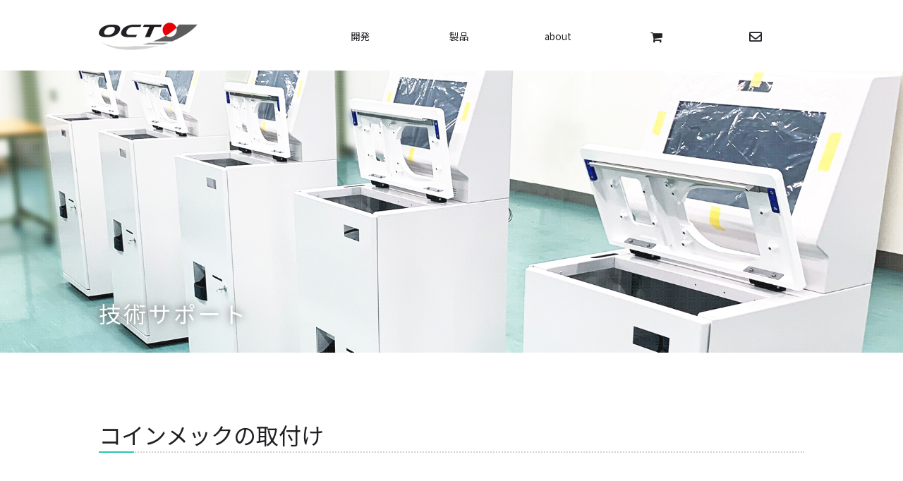

--- FILE ---
content_type: text/html
request_url: https://octy.co.jp/technical/03.html
body_size: 3983
content:
<!doctype html>
<html><!-- InstanceBegin template="/Templates/oct_navi.dwt" codeOutsideHTMLIsLocked="false" -->
<head>

	<!-- Global site tag (gtag.js) - Google Analytics -->
	<script async src="https://www.googletagmanager.com/gtag/js?id=UA-90600316-1"></script>
	<script>
		window.dataLayer = window.dataLayer || [];
		function gtag() { dataLayer.push(arguments); }
		gtag('js', new Date());

		gtag('config', 'UA-90600316-1');
	</script>

	<!-- Google tag (gtag.js) -->
	<script async src="https://www.googletagmanager.com/gtag/js?id=G-PV9HXKQS85"></script>
	<script>
		window.dataLayer = window.dataLayer || [];
		function gtag() { dataLayer.push(arguments); }
		gtag('js', new Date());

		gtag('config', 'G-PV9HXKQS85');
	</script>

	<!-- Google tag (gtag.js) -->
	<script async src="https://www.googletagmanager.com/gtag/js?id=AW-872695785"></script>
	<script>
		window.dataLayer = window.dataLayer || [];
		function gtag() { dataLayer.push(arguments); }
		gtag('set', 'linker', {
			'domains': ['octy.co.jp', 'oct888.com'],
			'decorate_forms': true
		});
		gtag('js', new Date());

		gtag('config', 'AW-872695785');
	</script>
	<!-- End -->

	<meta property="og:url" content="https://www.octy.co.jp/technical/03.html">
	<meta property=”og:site_name” content=”株式会社オクト” />
	<meta property="og:type" content="website">
	<meta property="og:image" content="https://www.octy.co.jp/img/common/ogp.png">
	<meta property="og:title" content="コインメックの取り付け｜株式会社オクト">
	<meta property="og:description" content="株式会社オクトの技術サポート。コインメックの取付けについて詳しく解説しています。">

	<link rel="shortcut icon" href="../img/common/favicon.ico">
	<link rel="apple-touch-icon" href="../img/common/apple-touch-icon.png">
	<link rel="icon" type="image/png" href="../img/common/android-chrome-256x256.png">

	<meta name="viewport" content="width=device-width,initial-scale=1">
	<!-- InstanceBeginEditable name="header" -->

	<meta charset="UTF-8">
	<meta name="description" content="技術サポート。コインメックの取付けについて詳しく解説しています。">
	<meta name="keywords" content="コインメック,ビルバリ,設計,返却レバー,コインメックの取付け,技術サポート,オクト">
	<title>コインメックの取り付け｜株式会社オクト</title>
	<link href="../css/style.css" rel="stylesheet" type="text/css">
	<link href="../css/responsive.css" rel="stylesheet" type="text/css">
	<link href="../css/jquery.bxslider.css" rel="stylesheet" type="text/css">
	<link rel="stylesheet" href="https://maxcdn.bootstrapcdn.com/font-awesome/4.3.0/css/font-awesome.min.css">
	<script src="https://ajax.googleapis.com/ajax/libs/jquery/2.1.4/jquery.min.js"></script>
	<script src="../js/common.js"></script>
	<script src="../js/megamenu.js"></script>
	<script src="../js/accordion.js"></script>
	<!-- InstanceEndEditable -->
</head>


<body>

	<header>
		<div class="logo">
			<a href="../index.html"><img src="../img/common/logo.png" alt="株式会社オクト"></a>
		</div>

		<nav>
			<a href="#" class="menu-mobile"></a>
			<ul class="navi">

				<li id="megamenu-trigger" class="menu-dropdown-icon"><a style="cursor: default">開発</a>
					<ul class="menu_single">
						<li><a href="../development/index.html">端末開発</a></li>
						<li><a href="../development/flow.html">開発の流れ</a></li>
						<li><a href="../development/faq.html">FAQ</a></li>
						<li><a href="index.html">技術サポート</a></li>
					</ul>
				</li>
				<li class="menu-dropdown-icon"><a style="cursor: default">製品</a>
					<ul class="menu_single">
						<li><a href="../products/index.html">基板</a></li>
						<li><a href="../products/exchenger_index.html">両替機</a></li>
						<li><a href="../products/pro_terminal.html">端末</a></li>
						<li><a href="../products/converter.html">その他</a></li>
						<li><a href="../distributor.html"><span style="font-size:11px">コインメック / ビルバリ</span></a></li>
						<li><a href="../products/charging_board.html"><span style="font-size:11px">セレクションガイド</span></a></li>
					</ul>
				</li>
				<li class="menu-dropdown-icon"><a style="cursor: default">about</a>
					<ul class="menu_single">
						<li><a href="../profile.html">会社概要</a></li>
						<li><a href="../about.html">事業内容</a></li>
						<li><a href="../recruit.html">採用情報</a></li>
						<li><a href="../products/hosyu.html">保守契約</a></li>
					</ul>
				</li>
				<li class="menu-dropdown-icon"><a style="cursor: default"><i class="fa fa-shopping-cart fa-lg" aria-hidden="true"></i> </a>
					<ul class="menu_single">
						<li><a href="https://oct888.com/" target="_blank"><span style="font-size:11px">オンラインストア へ</span></a></li>
					</ul>
				</li>
				<li class="menu-dropdown-icon"><a style="cursor: default"><i class="far fa-envelope fa-lg"></i></a>
					<ul class="menu_single">
						<li><a href="../contact.html"><span style="font-size:11.5px">お問い合わせフォーム</span></a></li>
					</ul>
				</li>
			</ul>
		</nav>

	</header>
	<!-- InstanceBeginEditable name="main" -->


	<div class="icatch-page" id="development">
		<div class="wrap">
			<h1 class="page-ttl white"><a href="index.html">技術サポート</a></h1>
		</div>
	</div>

	<div class="contents">
		<div class="wrap">

			<main>

				<h2 class="main-ttl01">コインメックの取付け</h2>
				<div class="inner">
					<h3 class="main-ttl02">扉に直接取付ける</h3>
					<p>コインメック（C/M）は、自動販売機に使われることを目的に設計されています（ビルバリも同様）。扉に直接取付ける方法が一般的です。扉の表側から硬貨を入れ、扉の裏側では集金やつり銭合わせ等を行います。<br>
						しかし、自動販売機以外のKIOSK等の筐体設計では、扉の裏側にコインメックを付ける事が出来ない場合が多く、押しボタンを使った方法やワイヤーを使った方法等、設計者泣かせとも言える部分でした。一般社団法人日本自動販売機工業会の調査によると何百万台と言われている自動販売機の殆どが扉の裏側にコインメックを付ける設計です。が、最近ではパーキングや自動精算機、自動精算機、チャージ機等にもコインメックが使われており、コインメックの取付け方法も変わってきました。
						<br><br>
						解決すべき課題の一つだと言えるのが「返却レバー」です。従来迄の方法で、コインメックの位置や向きを変える事は、返却方法の問題があることから設計の自由度はなく、約30年間「設計の自由度の向上」はありませんでした。<br>
						その問題を解決すべく登場したのが、<a href="../products/unit.html">自動返却機構（ACR-E8310・ACR-S4300）</a>です。オクトではコインメックを用いた自動販売機や自動精算機、自動券売機、KIOSK、パーキング、医療用会計機、ベンダー、コインロッカー、コピー複合機などには、つり銭・返却レバー（Inlet return lever）がありますが、自動返却ユニットにより、これまでの複雑な返却機構を必要とせず、スイッチ一つで制御が可能となりました。
					</p>
					<ul>
						<li><i class="fa fa-caret-right"></i> 硬貨の投入口から返却口のスペースは、コインメックの高さの約1．7倍が必要です。</li>
						<li><i class="fa fa-caret-right"></i> 硬貨を正しく認識するため、コインメックはかならず垂直に設置し、筐体や本体が傾かないようにします。</li>
					</ul>
				</div>

				<div class="inner">
					<h3 class="main-ttl02">固定方法</h3>
					<p>コインメックは、アクセプタ裏側の3か所で固定されています。ねじで固定する場合は、下図のようにコインメックからアクセプタを外し、ネジ止めをします。</p>
					<div class="image"><img src="../img/technical/03_01.jpg" alt="固定方法"></div>
				</div>

				<div class="flexcontainer mt20">
					<a href="index.html" class="btn01 blue-color mb10"> 技術サポート&nbsp;&nbsp;&nbsp;TOPへ&nbsp;</a>
					<a href="04.html" class="btn01 red-color mb10">Next → コインメック・ビルバリ内蔵機器の基本設計</a>
				</div>

				<div class="mt40 bg_red">
					<p>オクトは日本コンラックス・富士電機製機器の販売代理店です。</p>
					<p class="pt10"><i class="fa fa-caret-right"></i> 当社の課金制御基板と同時にコインメック、ビルバリをお求めになられるお客様には、お得なセット価格をご用意しております。</p>

					<div class="image"><a href="../distributor.html" class="btn01 blue-color"><i class="fa fa-caret-right"></i>取扱商品一覧</a></div>

				</div>

			</main>

		</div>
	</div><!--/contents-->

	<!-- InstanceEndEditable -->


	<div id="page-top"><i class="fa fa-chevron-up"></i></div>

	<footer>

		<div class="row03">
			<ul class="foot-navi">
				<li><span class="foot-navi-ttl">開発</span>
					<ul class="child">
						<li><a href="../development/index.html"><i class="fa fa-angle-right"></i>端末開発</a></li>
						<li><a href="../development/faq.html"><i class="fa fa-angle-right"></i>FAQ</a></li>
						<li><a href="index.html"><i class="fa fa-angle-right"></i>技術サポート</a></li>
					</ul>
				</li>

				<li><span class="foot-navi-ttl">製品</span>
					<ul class="child">
						<li><a href="../products/index.html"><i class="fa fa-angle-right"></i>CBDX</a></li>
						<li><a href="../products/converter.html"><i class="fa fa-angle-right"></i>CBEZ/その他</a></li>
						<li><a href="../products/exchenger_index.html"><i class="fa fa-angle-right"></i>両替機</a></li>
						<li><a href="../products/pro_terminal.html"><i class="fa fa-angle-right"></i>各種端末</a></li>
						<li><a href="../distributor.html"><i class="fa fa-angle-right"></i>取扱機器</a></li>

					</ul>
				</li>

				<li><span class="foot-navi-ttl">about</span>
					<ul class="child">
						<li><a href="../profile.html"><i class="fa fa-angle-right"></i>会社概要</a></li>
						<li><a href="../about.html"><i class="fa fa-angle-right"></i>事業内容</a></li>
						<li><a href="../recruit.html"><i class="fa fa-angle-right"></i>採用情報</a></li>
						<li><a href="../products/hosyu.html"><i class="fa fa-angle-right"></i>保守契約</a></li>
					</ul>
				</li>

				<li><span class="foot-navi-ttl">Shop</span>
					<ul class="child">
						<li><a href="https://oct888.com/" target="_blank"><i class="fa fa-angle-right"></i>OCT888.com</a></li>
					</ul>
				</li>
			</ul>

			<div class="foot-w90">
				<div class="foot-navi2">
					<ul>
						<li><a href="../contact.html">お問い合わせ</a></li>
						<li><a href="../kiyaku.html">規約</a></li>
						<li><a href="../privacy.html">プライバシーポリシー</a></li>
						<li><a href="https://www.youtube.com/channel/UChgInoNbdh4UwTkEuF4Bozg" target="_blank"><i class="fab fa-youtube fa-lg"></i></a></li>

						<li>
							<!--- DO NOT EDIT - GlobalSign SSL Site Seal Code - DO NOT EDIT --->
							<table width="125" border="0" cellspacing="0" cellpadding="0" title="CLICK TO VERIFY: This site uses a GlobalSign SSL Certificate to secure your personal information.">
								<tr>
									<td><span id="ss_img_wrapper_gmogs_image_90-35_en_white"><a href="https://www.globalsign.com/" target="_blank" title="GlobalSign Site Seal" rel="nofollow"><img alt="SSL" border="0" id="ss_img" src="//seal.globalsign.com/SiteSeal/images/gs_noscript_90-35_en.gif"></a></span>
										<script type="text/javascript" src="//seal.globalsign.com/SiteSeal/gmogs_image_90-35_en_white.js"></script>
									</td>
								</tr>
							</table><!--- DO NOT EDIT - GlobalSign SSL Site Seal Code - DO NOT EDIT --->
						</li>
					</ul>
				</div>
			</div>

		</div>

		<div>
			<iframe src="https://www.google.com/maps/embed?pb=!1m14!1m8!1m3!1d6460.735079396157!2d139.99908245008333!3d35.93797795495892!3m2!1i1024!2i768!4f13.1!3m3!1m2!1s0x0%3A0x89c9ca47bb839f89!2z5qCq5byP5Lya56S-IOOCquOCr-ODiA!5e0!3m2!1sja!2sjp!4v1569993313925!5m2!1sja!2sjp" width="100%" height="450" frameborder="0" style="border:0;" allowfullscreen=""></iframe>
		</div>

		<div class="wrap">
			<div class="foot-left">
				<div class="foot-logo"><a href="../index.html"><img src="../img/common/logo.png" alt="株式会社オクト"></a></div>
				<div class="info">株式会社オクト<br>〒302-0109　茨城県守谷市本町4330-4<br>TEL. 0297-20-0788 / FAX. 0297-20-0787</div>
			</div>



			<p class="copy">©OCT Co.,Ltd.</p>


		</div>
	</footer>

</body>
<!-- InstanceEnd -->
</html>

--- FILE ---
content_type: text/css
request_url: https://octy.co.jp/css/style.css
body_size: 22125
content:
@charset "UTF-8";
/* CSS Document */

@import url("https://fonts.googleapis.com/css?family=Noto+Sans+JP:400,700&display=swap&subset=japanese");
@import url("https://use.fontawesome.com/releases/v5.6.1/css/all.css");

*:focus {
  outline: none;
}

iframe {
  vertical-align: bottom;
}

.bold {
  font-weight: bold;
}
.red {
  color: red;
}

/*端末写真*/
#photos {
  /* Prevent vertical gaps */
  line-height: 0;

  -webkit-column-count: 5;
  -webkit-column-gap: 0px;
  -moz-column-count: 5;
  -moz-column-gap: 0px;
  column-count: 5;
  column-gap: 0px;
}
#photos img {
  /* Just in case there are inline attributes */
  width: 100% !important;
  height: auto !important;
}

@media (max-width: 1200px) {
  #photos {
    -moz-column-count: 4;
    -webkit-column-count: 4;
    column-count: 4;
  }
}
@media (max-width: 1000px) {
  #photos {
    -moz-column-count: 3;
    -webkit-column-count: 3;
    column-count: 3;
  }
}
@media (max-width: 800px) {
  #photos {
    -moz-column-count: 2;
    -webkit-column-count: 2;
    column-count: 2;
  }
}
@media (max-width: 400px) {
  #photos {
    -moz-column-count: 1;
    -webkit-column-count: 1;
    column-count: 1;
  }
}

/*FAQ関連*/
.faqmain {
  width: 75%;
  padding: 10px 20px;
}

.syncer-acdn-faq {
  margin: 1.5em 0 0;
}

.syncer-acdn-faq dt,
.syncer-acdn-faq dd {
  margin: 0 0 0 2em;
  padding: 4px 0;
}

.syncer-acdn-faq dt:hover {
  cursor: pointer;
  color: #777;
}

.syncer-acdn-faq dt {
  border: 1px dotted #999;
  font-size: 1.1rem;
  line-height: 1.3;
  font-weight: bold;
  padding: 20px 50px 20px 30px;
  margin: 10px;
  color: #333;
}

.syncer-acdn-faq dd {
  display: none;
  font-size: 1rem;
}

.align_right {
  text-align: right;
  padding-bottom: 15px;
}

/*Slick Flow関連*/
.flow_list_box {
  cursor: pointer;
  text-align: center;
  width: 265px;
  height: 400px;
}

.flow_list_box:first-child {
  background: url("../img/common/logo.png") 17.5rem 1.2rem no-repeat;
}
.flow_list_box:last-child {
  background: url("../icon/arrow2.png") -6.5rem 1.2rem no-repeat;
}
.flow_img {
  height: 16.5rem;
  width: 100%;
  margin: 0 auto;
  position: relative;
}
.flow_img img {
  margin: auto;
  position: absolute;
  left: 0;
  right: 0;
  top: 0;
  bottom: 0;
  width: 100%;
}

.flow_num {
  background: url(../images/bg_flow.png) no-repeat;
  background-size: 41px 47px;
  color: #000;
  display: inline-block;
  font-size: 1.5rem;
  line-height: 3.5rem;
  width: 150px;
  padding: 0px 0;
}

.slick-center .flow_num {
  background-size: 41px 47px !important;
  -webkit-transform: scale(1.5);
  -moz-transform: scale(1.5);
  -ms-transform: scale(1.5);
  -o-transform: scale(1.5);
  transform: scale(1.5);
  -webkit-transition-timing-function: ease-out;
  -moz-transition-timing-function: ease-out;
  -ms-transition-timing-function: ease-out;
  -o-transition-timing-function: ease-out;
}

.slick-center .flow_img {
  -webkit-transform: scale(1.16);
  -moz-transform: scale(1.16);
  -ms-transform: scale(1.16);
  -o-transform: scale(1.16);
  transform: scale(1.16);
  -webkit-transition-timing-function: ease-out;
  -moz-transition-timing-function: ease-out;
  -ms-transition-timing-function: ease-out;
  -o-transition-timing-function: ease-out;

  -webkit-filter: saturate(200%) contrast(110%) brightness(95%);
  filter: saturate(200%) contrast(110%) brightness(95%);
}

.slick-center .flow_title {
  color: #000;
  font-size: 20px;
  -webkit-transition-timing-function: ease-out;
  -moz-transition-timing-function: ease-out;
  -ms-transition-timing-function: ease-out;
  -o-transition-timing-function: ease-out;
}

.flow_title {
  color: #555;
  font-size: 18px;
  line-height: 50px;
}

.flowCap {
  font-weight: normal !important;
  padding: 0px 20px;
  height: 100px;
}

/*Effect*/
.slick-center .flow_img img {
  -webkit-transition: all 0.12s ease-out;
  -moz-transition: all 0.12s ease-out;
  -ms-transition: all 0.12s ease-out;
  -o-transition: all 0.12s ease-out;
  transition: all 0.12s ease-out;
}

/*******FLEX*******/
.flexcontainer {
  width: 100%;

  display: -webkit-flex; /* Safari */
  display: flex;
  -webkit-flex-direction: row; /* Safari */
  flex-direction: row;

  -webkit-justify-content: center; /* Safari */
  justify-content: stretch;
  flex-flow: row wrap;
  -webkit-flex-wrap: wrap; /* Safari */
  flex-wrap: wrap;
}

_:-ms-lang(x),
アイテムのセレクタ {
  width: 480px;
}

.flex_mt {
  width: 100%;

  display: -webkit-flex; /* Safari */
  display: flex;
  -webkit-flex-direction: row; /* Safari */
  flex-direction: row;
  -webkit-justify-content: center; /* Safari */
  justify-content: stretch;
  flex-flow: row wrap;
  -webkit-flex-wrap: wrap; /* Safari */
  flex-wrap: wrap;
  flex-grow: 3;
}

/*******基本設定*******/
* {
  margin: 0 auto;
  padding: 0;
  box-sizing: border-box;
}
body {
  font-family: "Noto Sans JP", "メイリオ", Meiryo, "ヒラギノ角ゴ ProN W3", "Hiragino Kaku Gothic ProN", sans-serif;
  background: #fff;
  color: #212125;
  font-size: 16px;
  height: 100%;
  position: relative;
}
html {
  overflow-y: scroll;
  height: 100%;
}
h1,
h2,
h3,
h4,
h5,
h6 {
  font-weight: normal;
  line-height: 1em;
  margin-top: 10px;
}
p,
li,
dt,
dl {
  line-height: 1.75;
}
p {
  margin: 0 0 1em 0; /*最初に消したマージンをふっかつ*/
}
li {
  list-style: none;
}
img {
  border: none;
  vertical-align: bottom;
  max-width: 100%;
}
.switch {
  visibility: hidden;
}
.center {
  text-align: center;
}
.basic_text {
  width: 80%;
}
.image {
  text-align: center;
  padding: 15px;
}
.columnbox {
  width: 780px;
}
blockquote {
  line-height: 1.9em;
  margin: 40px;
  padding: 30px;
  border: 1px solid #b8b8b8;
}

section {
  margin: 25px 0;
}

.text_larger {
  font-size: 35px;
}

.text_01 {
  font-size: 1.3em;
}

.text_02 {
  font-size: 0.7em;
}

ul.list {
  display: flex;
  flex-wrap: wrap;
  width: 100%;
}

ul.list > li {
  width: 100%;
  list-style: none;
  padding-bottom: 5px;
  box-sizing: border-box;
  text-indent: -0.6em;
  padding-left: 1em;
}

ul.list > li::before {
  content: "●";
  font-size: 30%;
  color: #2ec4b6;
  padding-right: 5px;
}

ul.list2 {
  display: flex;
  flex-wrap: wrap;
  width: 100%;
  list-style-position: inside;
}

ul.list2 > li {
  width: 50%;
  list-style: none;
  box-sizing: border-box;
  text-indent: -1em;
  padding-left: 1em;
}

ul.list2 > li::before {
  content: "●";
  font-size: 30%;
  color: #2ec4b6;
  padding-right: 5px;
}

ul.list3 {
  flex-wrap: wrap;
  width: 100%;
}

ul.list3 > li {
  width: 100%;
  list-style: none;
  box-sizing: border-box;
  color: #212125;
}

ul.list3 > li::before {
  content: "■";
  font-size: 30%;
  color: #2ec4b6;
  padding-right: 5px;
  padding-left: 10px;
}

ul.list4 > li::before {
  content: "●";
  font-size: 30%;
  padding-right: 5px;
  padding-left: 20px;
}

/*******table*******/
table,
th,
td {
  border: solid 1px;
  border-collapse: collapse;
  padding: 10px;
}

/*******リンク*******/
a:link {
  color: #1f1f1f;
  text-decoration: none;
}

a:visited {
  color: #239389;
  text-decoration: none;
}

a:hover {
  color: #239389;
  text-decoration: underline;
}

a img {
  -webkit-transition: 0.2s ease-in-out !important;
  -moz-transition: 0.2s ease-in-out;
  -o-transition: 0.2s ease-in-out;
  transition: 0.2s ease-in-out;
}

a li {
  color: #000;
  text-decoration: none;
}

/*マウスオーバーで透過する*/
a:hover img {
  opacity: 0.7;
  filter: alpha(opacity=70);
  -ms-filter: "alpha(opacity=70)";
}

/*マウスオーバーしても透過しない*/
.op_none:hover {
  opacity: 100;
}

/*******レイアウト*******/
.left {
  float: left;
}
.right {
  float: right;
}

.tx-l {
  text-align: left;
}
.tx-r {
  text-align: right;
}
.tx-c {
  text-align: center;
}

.ofa {
  overflow: auto;
}
.clear {
  clear: both;
  overflow: hidden;
}

.cf {
  display: inline-table;
}
.cf:after {
  display: block;
  clear: both;
  content: "";
}

/*******余白*******/
.m0 {
  margin: 0 !important;
}

.mb0 {
  margin-bottom: 0px !important;
}
.mb10 {
  margin-bottom: 10px !important;
}
.mb20 {
  margin-bottom: 20px !important;
}
.mb30 {
  margin-bottom: 30px !important;
}
.mb40 {
  margin-bottom: 40px !important;
}
.mb50 {
  margin-bottom: 50px !important;
}

.mt0 {
  margin-top: 0px !important;
}
.mt10 {
  margin-top: 10px !important;
}
.mt20 {
  margin-top: 20px !important;
}
.mt30 {
  margin-top: 30px !important;
}
.mt40 {
  margin-top: 40px !important;
}
.mt50 {
  margin-top: 50px !important;
}
.mt60 {
  margin-top: 60px !important;
}
.mt70 {
  margin-top: 70px !important;
}
.mt80 {
  margin-top: 80px !important;
}
.mt90 {
  margin-top: 90px !important;
}
.mt100 {
  margin-top: 100px !important;
}
.mt120 {
  margin-top: 120px !important;
}
.mt130 {
  margin-top: 130px !important;
}
.mt180 {
  margin-top: 180px !important;
}

.ml0 {
  margin-left: 0px !important;
}
.ml10 {
  margin-left: 10px !important;
}
.ml20 {
  margin-left: 20px !important;
}
.ml30 {
  margin-left: 30px !important;
}
.ml40 {
  margin-left: 40px !important;
}
.ml50 {
  margin-left: 50px !important;
}
.ml70 {
  margin-left: 70px !important;
}

.mr0 {
  margin-right: 0px !important;
}
.mr10 {
  margin-right: 10px !important;
}
.mr20 {
  margin-right: 20px !important;
}
.mr30 {
  margin-right: 30px !important;
}
.mr40 {
  margin-right: 40px !important;
}
.mr50 {
  margin-right: 50px !important;
}

.pb0 {
  padding-bottom: 0 !important;
}
.pb10 {
  padding-bottom: 10px !important;
}
.pb20 {
  padding-bottom: 20px !important;
}
.pb30 {
  padding-bottom: 30px !important;
}
.pb40 {
  padding-bottom: 40px !important;
}
.pb50 {
  padding-bottom: 50px !important;
}

.pt0 {
  padding-top: 0px !important;
}
.pt10 {
  padding-top: 10px !important;
}
.pt20 {
  padding-top: 20px !important;
}
.pt30 {
  padding-top: 30px !important;
}
.pt40 {
  padding-top: 40px !important;
}
.pt50 {
  padding-top: 50px !important;
}

.pl0 {
  padding-left: 0px !important;
}
.pl10 {
  padding-left: 10px !important;
}
.pl20 {
  padding-left: 20px !important;
}
.pl30 {
  padding-left: 30px !important;
}
.pl40 {
  padding-left: 40px !important;
}
.pl50 {
  padding-left: 50px !important;
}

.pr0 {
  padding-right: 0px !important;
}
.pr10 {
  padding-right: 10px !important;
}
.pr20 {
  padding-right: 20px !important;
}
.pr30 {
  padding-right: 30px !important;
}
.pr40 {
  padding-right: 40px !important;
}
.pr50 {
  padding-right: 50px !important;
}

/*レスポ用*/
.mb40-24 {
  margin-bottom: 40px !important;
}

/*******ボタン各種*******/
.btn01 {
  border: 1px solid;
  display: inline-block;
  font-size: 14px;
  letter-spacing: 0.1em;
  padding: 1em 3.5em;

  -webkit-transition: 0.2s ease-in-out;
  -moz-transition: 0.2s ease-in-out;
  -o-transition: 0.2s ease-in-out;
  transition: 0.2s ease-in-out;
}

.btn01 i {
  margin-right: 1em;
}

.btn01:hover {
  text-decoration: none;
}

.btn02 {
  border: 1px solid;
  display: inline-block;
  font-size: 12px;
  padding: 1em 1em;

  -webkit-transition: 0.2s ease-in-out;
  -moz-transition: 0.2s ease-in-out;
  -o-transition: 0.2s ease-in-out;
  transition: 0.2s ease-in-out;
}

.btn02 i {
  margin-right: 1em;
}

.btn02:hover {
  text-decoration: none;
}

.btn03 {
  border: 1px solid;
  display: inline-block;
  font-size: 12px;
  padding: 0.5em 0.5em;
  margin: 0.5em 0;

  -webkit-transition: 0.2s ease-in-out;
  -moz-transition: 0.2s ease-in-out;
  -o-transition: 0.2s ease-in-out;
  transition: 0.2s ease-in-out;
}

.btn03 i {
  margin-right: 1em;
}

.btn03:hover {
  text-decoration: none;
  background-color: #cfcfcf;
}

.btnsolid {
  border: 1px solid #2ec4b6;
  display: inline-block;
  font-size: 14px;
  letter-spacing: 0.1em;
  padding: 1em 3.5em;
  width: 40%;

  -webkit-transition: 0.2s ease-in-out;
  -moz-transition: 0.2s ease-in-out;
  -o-transition: 0.2s ease-in-out;
  transition: 0.2s ease-in-out;
}

.btnsolid i {
  margin-right: 1em;
}

.btnsolid:hover {
  text-decoration: none;
  background-color: #2ec4b6;
  color: #fff;
}

/*aボタンと3行のpを横並び*/
.btn_side a {
  float: left;
  margin-right: 20px;
  margin-top: 5px;
}

/*フォント白*/
.font_white {
  color: #fff;
}

/*フォントカラーブルー*/
.font_color {
  color: #2ec4b6;
}

/*メインビジュアル*/
.btn01.trans-color {
  color: #fff;
}

.btn01.trans-color:hover {
  opacity: 0.7;
  filter: alpha(opacity=70);
  -ms-filter: "alpha(opacity=70)";
}

/*青背景*/
.btn01.red-color {
  background: #2ec4b6;
  border: 1px solid #2ec4b6;
  color: #000000;
}

.btn01.red-color:hover {
  color: #2ec4b6;
  background: #fff;
}

.btn02.red-color {
  background: #1f1f1f;
  border: 1px solid #000;
  color: #fff;
}

.btn02.red-color:hover {
  background: #3e3e3e;
}

/*青アンダーライン*/
.under_line01 {
  background: linear-gradient(transparent 60%, #efffe6 60%);
}

/*薄い青背景*/
.bk_01 {
  background: #efffe6;
}

/*薄いグレー背景*/
.bk_02 {
  background: #eee;
}

/*グレードット背景*/
.bk_03 {
  background: url("../img/product/image_pattern.png") repeat;
}

/*上白色　下濃い水色背景*/
.bk_04 {
  background: linear-gradient(180deg, #fff 25%, #fff 100px, #2ec4b6 100px, #2ec4b6 100%);
}

/*CBCBCBに白背景*/
.bk_05 {
  background: linear-gradient(180deg, #ccc 80%, #ccc 100px, #fff 100px, #fff 20%);
  overflow: hidden;
}

/*f2f2f2に白背景*/
.bk_06 {
  background: linear-gradient(180deg, #fff 30%, #fff 100px, #f2f2f2 100px, #f2f2f2 70%);
  overflow: hidden;
}

/*USC薄い水色背景*/
.bk_07 {
  background: #d3ebfa;
}

/*ペット薄いブラウン*/
.bk_08 {
  background: #e8dfd5;
}

/*ペットくすみ薄ブルー*/
.bk_09 {
  background: #bccbd3;
}

/*ペットくすみブルーグレー*/
.bk_10 {
  background: #8d989e;
}

/*青枠に白背景*/
.btn01.blue-color {
  border: 1px solid #2ec4b6;
  color: #000000;
}

.btn01.blue-color:hover {
  color: #fff;
  background: #2ec4b6;
}

.btn02.blue-color {
  border: 1px solid #2ec4b6;
  color: #000000;
}

.btn02.blue-color:hover {
  color: #fff;
  background: #2ec4b6;
}

/***リスト***/
/*数字*/
.list_ol li {
  display: list-item;
  margin-left: 20px;
  list-style-type: decimal;
  padding-bottom: 5px;
}

/*黒ポチ*/
.list_ul li {
  list-style-type: disc;
  list-style-position: inside;
}

/*注意事項*/
.asterisk {
  text-indent: -1em;
  margin-left: 1em;
}

.asterisk::before {
  content: "※";
}

/*ラベル*/
.label_01 {
  position: relative;
}

.label_01::before {
  content: "";
  top: 0;
  left: 0;
  position: absolute;
  border-bottom: 7em solid transparent;
  border-left: 7em solid #2ec4b6;
}

.label_01::after {
  content: "NEW";
  display: block;
  font-size: 1.5em;
  color: #fff;
  top: 15px;
  left: 8px;
  transform: rotate(-45deg);
  position: absolute;
}

/*トップの課金筐体 開発  Q&amp;A部分*/
.btn01.white-color {
  background: #fff;
  border: 1px solid #848484;
  color: #212125;
}

.btn01.white-color:hover {
  background: #dddddd;
  border: 1px solid #a3a3a3;
  color: #222;
}

/*******共通*******/
.wrap {
  overflow: visible;
  width: 1000px;
  padding-top: 10px;
}

.wrap_w {
  overflow: visible;
  width: 1200px;
  padding-top: 10px;
}

.wrap_s {
  overflow: visible;
  width: 1000px;
}

/*******header*******/
header {
  overflow: auto;
  padding-top: 32px;
  width: 1000px;
}

.logo {
  float: left;
  width: 140px;
}

.logo a {
  border-bottom: none;
}

/*******nav*******/
nav {
  float: right;
}

nav .navi {
  padding-top: 8px;
}

nav .navi li {
  display: block;
  float: left;
  padding-left: 1px;
  width: 140px;
}

nav .navi li a {
  display: block;
  text-align: center;
  font-size: 13.5px;
  padding-bottom: 33px;
  border-bottom: 4px solid #fff;

  -webkit-transition: 0.2s ease-in-out;
  -moz-transition: 0.2s ease-in-out;
  -o-transition: 0.2s ease-in-out;
  transition: 0.2s ease-in-out;
}

nav .navi .menu_single li a {
  display: block;
  width: 133px;
  line-height: 3em;
  text-align: center;

  padding: 0px;
  margin: 0px;
  border-bottom: 1px solid #ccc;
  font-size: 13px;

  -webkit-transition: 0.2s ease-in-out;
  -moz-transition: 0.2s ease-in-out;
  -o-transition: 0.2s ease-in-out;
  transition: 0.2s ease-in-out;
}

nav .navi .menu_single li a:link,
nav li a:visited,
nav li a:hover {
  color: #212125;
  text-decoration: none;
}

nav .navi .menu_single li a:hover,
nav .navi li.current a {
  border-bottom: 4px solid #cccccc;
  cursor: pointer;
}

nav .navi .menu_single li a:hover,
nav .navi .menu_single li.select a {
  border-bottom: 1px solid #ccc;
  background-color: #d5d5d5;
  cursor: pointer;
}

nav .navi li a:link,
nav li a:visited,
nav li a:hover {
  color: #212125;
  text-decoration: none;
}

nav .navi li a:hover,
nav .navi li.current a {
  border-bottom: 4px solid #cccccc;
  cursor: pointer;
}

nav .navi li a:hover,
nav .navi li.select a {
  border-bottom: 4px solid #2ec4b6;
  cursor: pointer;
}

.devmenu-mobile {
  display: none;
}

.menu-mobile {
  display: none;
}

/* メガメニュー挙動不審を修正のため */
/* デフォルトの非表示設定（これが初期状態）*/
nav > .navi > li > ul {
  display: none;
}

/* JavaScriptで is-open クラスが付与されたときだけ表示 */
nav > .navi > li > ul.is-open {
  /* JSがアニメーション（fadeIn）を行うため、このルールは単に存在を保証する */
  display: block;
}

/*シンプルドロップダウン*/
.menu_single {
  background: #f9f9f9;
  display: none;

  margin: 0;
  position: fixed;
  width: 135px;

  z-index: 1000;
  box-shadow: 0px 2px 3px 0px rgba(0, 0, 0, 0.3);
  border-radius: 0px 0px 3px 3px;
}

.menu_single li a {
  line-height: 2.5em;
}

/*メガメニュー*/
.megamenu {
  background: #f9f9f9;
  display: none;
  padding: 16px 32px;
  /* position: fixed; */
  width: 1000px;
  right: 0;
  /* z-index: 1000; */
  box-shadow: 0px 2px 3px 0px rgba(0, 0, 0, 0.3);
  border-radius: 0px 0px 5px 5px;
}

.megamenu li.listItem {
  padding-left: 0;
  width: 20%;
}

.megamenu li.listItem h3,
.megamenu li.listItem img {
  margin-bottom: 16px;
  line-height: 1.4;
}

.megamenu li.listItem h3 a {
  font-size: 16px;
  display: inline;
  padding-bottom: 0;
  border-bottom: none;
}

.megamenu li.listItem h3 a:hover {
  border-bottom: none;
  text-decoration: underline;
}

.megamenu li.listItem ul {
  width: 100%;
}

.megamenu li.listItem ul li {
  float: none;
  padding-left: 0px;
}

.megamenu li.listItem ul li a {
  color: #5c5c5c;
  display: inline-block;
  padding-bottom: 0;
  border-bottom: none;
}

.megamenu li.listItem ul li a:hover {
  border-bottom: none;
  text-decoration: underline;
}

/*******トップページicatch*******/
.icatch {
  background: #212125;
  color: #f9f9f9;
}

.slide-wrap {
  width: 1000px;
}

.bxslider li {
  padding: 56px 64px;
}

.bxslider li h3 {
  font-size: 24px;
  line-height: 1.3;
  letter-spacing: 0.13em;
  margin-bottom: 40px;
}

.bxslider li h3 span.en {
  color: #b2b4b6;
  font-size: 21px;
  font-family: Times New Roman, Times, serif;
}

.bxslider li p {
  margin-bottom: 48px;
}

.bxslider li .txt {
  float: right;
  width: 50%;
}

/*スライドの背景*/
#slide01 {
  background: url(../img/common/ic01.jpg) no-repeat;
  background-size: cover;
}

#slide02 {
  background: url(../img/common/ic02.jpg) no-repeat;
  background-size: cover;
}

#slide03 {
  background: url(../img/common/ic03.jpg) no-repeat;
  background-size: cover;
}

/*******トップページ*******/
.container {
  padding-top: 100px;
}

.top_img {
  position: relative;
}

.top_img p {
  position: absolute;
  color: #fff;
  top: 50%;
  left: 50%;
  -ms-transform: translate(-50%, -50%);
  -webkit-transform: translate(-50%, -50%);
  transform: translate(-50%, -50%);
  margin: 0;
  padding: 0;
  text-shadow: 1px 1px 2px #000;
  font-size: 2.5vw;
  font-weight: bold;
}

.top_img img {
  width: 100%;
}

/****トップ見出し****/
.ttl_top {
  position: relative;
  display: inline-block;
  width: 100%;
  margin-top: 100px;
  margin-bottom: 40px;
  padding: 0 10px;
  text-align: center;
  font-size: 2.4em;
}

.ttl_top::before {
  content: "";
  position: absolute;
  bottom: -0.5em;
  display: inline-block;
  width: 2em;
  height: 2px;
  left: 50%;
  -webkit-transform: translateX(-50%);
  transform: translateX(-50%);
  background-color: black;
  border-radius: 2px;
}

/****TOP Pickup****/
.top_pickup {
  position: relative;
  background: #fff;
  z-index: 10;
  top: -40px;
  -webkit-box-shadow: 0 3px 7px -3px rgba(0, 0, 0, 0.3);
  box-shadow: 0 3px 7px -3px rgba(0, 0, 0, 0.3);
}

/**pickup box**/
.pickup_card01 {
  font-size: 14px;
  line-height: 1.45em;
  position: relative;
  overflow: hidden;
  height: 200px;
  margin: 0 auto 1%;
  -webkit-transition: height 0.3s ease;
  transition: height 0.3s ease;
  border-radius: 3px;
  background: #ffffff;
  width: 450px;
}
.pickup_card01:hover .details {
  left: 0;
}
.pickup_card01:hover.alt .details {
  right: 0;
}
.pickup_card01.alt .details {
  right: -100%;
  left: inherit;
}
.pickup_card01 .photo {
  position: relative;
  float: left;
  width: 35%;
  height: 100%;
  -webkit-transition: all 0.5s ease;
  transition: all 0.5s ease;
}
.pickup_card01:hover .photo {
  -webkit-transform: scale(1.1);
  transform: scale(1.1);
}

/*pickupの写真入れ替え*/
.pickup_card01 .photo.photo1 {
  background: url("../img/common/top_pickup01.png") center no-repeat;
  background-size: cover;
}
.pickup_card01 .photo.photo2 {
  background: url("../img/product/cbez/cbez_standard.jpg") center no-repeat;
  background-size: contain;
  background-repeat: no-repeat;
}

.pickup_card01 .details {
  position: absolute;
  top: 0;
  left: -100%;
  width: 35%;
  height: 200px;
  margin: 0;
  padding: 10px 15px;
  list-style: none;
  -webkit-transition: all 0.3s ease;
  transition: all 0.3s ease;
  color: #ffffff;
  background: rgba(128, 128, 128, 0.7);
}
.pickup_card01 .details > li {
  padding: 3px 0;
}
.pickup_card01 .details li::before {
  margin-right: 5px;
  vertical-align: middle;
  content: "〉";
}
.pickup_card01 .description {
  position: relative;
  z-index: 0;
  float: left;
  width: 65%;
  padding: 10px;
  min-height: 200px;
}
.pickup_card01 .description::before {
  position: absolute;
  z-index: -1;
  top: 0;
  bottom: 0;
  left: -15px;
  width: 100%;
  content: "";
  -webkit-transform: skewX(-8deg);
  transform: skewX(-8deg);
  background: #ffffff;
}
.pickup_card01 .description h1 {
  font-size: 1.4em;
  line-height: 1em;
  margin: 0 0 10px 0;
}
.pickup_card01 .description h2 {
  font-size: 1em;
  line-height: 1.2em;
  margin: 1.2% 0;
  color: #9b9b9b;
}
.pickup_card01 .description p {
  position: relative;
  margin: 0;
  padding-top: 20px;
}
.pickup_card01 .description p::after {
  position: absolute;
  top: 6px;
  left: 0;
  width: 20%;
  height: 4px;
  content: "";
  background: #2ec4b6;
}
.pickup_card01 .description a {
  float: right;
  margin: 10px 0;
  text-decoration: none;
  color: #2ec4b6;
}
.pickup_card01 .description a::after {
  margin: 10px 0 -10px;
  content: "→";
  -webkit-transition: all 0.3s ease;
  transition: all 0.3s ease;
  vertical-align: middle;
  opacity: 0;
}
.pickup_card01 .description a:hover::after {
  margin-left: 5px;
  opacity: 1;
}

/****Our Company****/
.ttl_oc {
  font-size: 30px;
  letter-spacing: 0.13em;
  padding-bottom: 25px;
  text-align: center;
  line-height: normal;
}

.ttl_oc span {
  color: #2ec4b6;
  font-size: 35px;
  font-weight: bold;
}

.p_oc {
  line-height: 1.8;
}

/***floatで2カラム***/
.float_l {
  float: left;
  width: 50%;
  padding: 20px 15px 15px;
}

.float_r {
  float: right;
  width: 50%;
  padding: 20px 15px 15px;
}

/*inline-blockで2カラム*/
.ilb {
  width: 100%;
  display: inline-block;
  vertical-align: top;
  text-align: center;
}

.ilb img {
  width: 48%;
  padding: 30px;
}

/****News****/
/***アコーディオン***/
.accbox *,
.accbox *:after,
.accbox *:before {
  -webkit-box-sizing: border-box;
  box-sizing: border-box;
}
.accbox {
  border-top: 1px solid #1b2538;
  margin-top: 15px;
}
.accbox .acc_tab {
  position: relative;
  overflow: hidden;
  width: 100%;
  margin-bottom: 1px;
  color: #1b2538;
}
.accbox .acc_tab input {
  position: absolute;
  opacity: 0;
}
/* 質問 */
.accbox .acc_tab label {
  line-height: 1.6;
  position: relative;
  display: block;
  margin: 0 0 0 0;
  padding: 1.5em 2.5em 1.5em 1.5em;
  cursor: pointer;
  border-bottom: 1px solid #1b2538;
}
.accbox .acc_tab label:hover {
  color: #2ec4b6;
}

.news_date {
  padding-right: 25px;
}

/* 答え */
.accbox .acc_tab .accshow {
  overflow: hidden;
  max-height: 0;
  -webkit-transition: max-height 0.5s ease;
  transition: max-height 0.5s ease;
  color: black;
  background: #ffffff;
}
.accbox .acc_tab .accshow p {
  margin: 1em;
}
/* 質問を開いた時の仕様 */
/* --アイコン */
.accbox .acc_tab input:checked ~ label {
  color: #2ec4b6;
}
/* --答えの高さ */
.accbox .acc_tab input:checked ~ .accshow {
  max-height: 50em;
}
/* 質問をクリックした時のアイコンの動き */
.accbox .acc_tab label::after {
  line-height: 1.6;
  position: absolute;
  top: 50%;
  right: 0;
  display: block;
  width: 3em;
  margin-top: -12.5px;
  -webkit-transition: all 0.5s ease;
  transition: all 0.5s ease;
  text-align: center;
}
.accbox .acc_tab input[type="checkbox"] + label::after {
  font-family: "Font Awesome 5 Free";
  font-weight: 900;
  content: "\f078";
}
.accbox .acc_tab input[type="checkbox"]:checked + label::after {
  -webkit-transform: rotateX(180deg);
  transform: rotateX(180deg);
}

/*ラベルの白丸を消す*/
.accbox label::before {
  border: 0px;
}

/****Business****/
/*ショップ説明*/
.p_shop {
  font-size: 0.95em;
  padding-top: 10px;
}

.fs_small {
  font-size: 0.9em;
}

.partner {
  background: url("../img/common/partner_over.png") no-repeat;
  padding: 15px;
  width: 50%;
}

.partner a {
  display: inline-block;
}

.partner img {
  border: none;
}

.partner a::hover {
  background: none;
}

.partner a::hover img {
  visibility: hidden;
}

/*共通*/
.row01 {
  overflow: auto;
  padding: 5px 0;
}

.row02 {
  background: #fff;
  overflow: auto;
  padding: 40px 0;
}

.row03 {
  background: #4d4d4d;
  overflow: auto;
  padding: 40px 0;
}

/*リンクボタン*/
.top-content-link {
  margin-bottom: 56px;
  overflow: auto;
  width: 950px;
}

.top-content-link li {
  float: left;
  margin: 0.5px;
  height: 130px;
  overflow: hidden;
  position: relative;
  width: 315px;
}

.top-content-link li a:link,
.top-content-link li a:visited {
  color: #fff;
}

.top-content-link li img {
  display: block;
  position: relative;
  transform: scaleY(1);
  transition: all 0.7s ease-in-out;
}

.top-content-link li .mask {
  background: rgba(0, 0, 0, 0.65);
  width: 100%;
  height: 100%;
  padding: 24px 16px;
  position: absolute;
  overflow: hidden;
  top: 0;
  left: 0;
  transition: all 0.3s linear;
  opacity: 0;
}

.top-content-link li .mask h3 {
  font-size: 18px;
  margin-bottom: 4px;
  transition: all 0.3s linear;
  opacity: 0;
}

.top-content-link li .mask p {
  margin-bottom: 0;
  transform: scale(0);
  transition: all 0.3s linear;
  opacity: 0;
}

/*マウスオーバー*/
.top-content-link li:hover img {
  transform: scale(2);
  opacity: 0;
}
.top-content-link li:hover .mask {
  opacity: 1;
}
.top-content-link li:hover h3,
.top-content-link li:hover p {
  transform: scale(1);
  opacity: 1;
}

.top-content-link a:hover img {
  opacity: 1;
  filter: alpha(opacity=100);
  -ms-filter: "alpha(opacity=100)";
}

/*トータルソリューション*/
.top-about-area {
  background: #f9f9f9 url(../img/common/top-about-bg.jpg);
  background-repeat: no-repeat;
  overflow: auto;
  padding: 48px 0 32px;
}

.top-about-area h2 {
  margin-bottom: 32px;
  text-align: center;
}

.top-about-area .image {
  float: right;
}

.top-about-area .txt {
  float: left;
  width: 490px;
}

.top-about-area .txt p {
  letter-spacing: 0.1em;
  margin: 48px auto;
}

/*新着情報*/
.news-area {
  float: left;
  width: 600px;
}

.news-ttl {
  border-bottom: 3px solid #ccc;
  font-size: 19px;
  letter-spacing: 0.13em;
  padding-left: 21px;
  padding-bottom: 8px;
}

.news-ttl span.en {
  color: #999;
  font-family: Times New Roman, Times, serif;
  font-size: 14px;
  margin-left: 1em;
}

.news-wrap {
  display: table;
}

.news-wrap dl {
  display: table-row;
}

.news-wrap dl dt,
.news-wrap dl dd {
  border-bottom: 1px solid #d1d1d1;
  display: table-cell;
  font-size: 13px;
  line-height: 1.75;
  padding: 21px;
  vertical-align: middle;
}

/*バナー*/
.banner-list {
  float: right;
}

.banner-list li {
  margin-bottom: 16px;
}

/*  */
.title_box {
  position: relative;
  padding: 0.9em 1.5em;
  margin: 100px 10px 40px;
  width: 85%;
}
.title_box:before,
.title_box:after {
  content: "";
  width: 20px;
  height: 25px;
  position: absolute;
  display: inline-block;
}
.title_box:before {
  border-left: solid 2px #8173e6;
  border-top: solid 2px #8173e6;
  top: 5px;
  left: 5px;
}
.title_box:after {
  border-right: solid 2px #8173e6;
  border-bottom: solid 2px #8173e6;
  bottom: 5px;
  right: 5px;
}

/*課金筐体 開発  Q&amp;A*/
.top-note .wrap {
  position: relative;
}

.top-note-ttl {
  display: block;
  background-color: #fb575a;

  font-size: 21px;
  padding: 9px 0 0 30px;
  height: 60px;
  margin-bottom: 24px;
}

.top-note-ttl a {
  display: block;
  color: #fff;
  text-decoration: none;
  letter-spacing: 2px;
}

.top-note-ttl:hover {
  background: #940209;
}

.top-note-ttl span.en {
  color: #999;
  font-family: Times New Roman, Times, serif;
  font-size: 16px;
  margin-left: 1em;
}

.note-wrap {
  display: flex;
}

.note-item {
  border-right: 1px dashed #999;
  padding: 8px 32px;
  width: 33.3%;
}

.note-item:last-child {
  border-right: none;
}

.note-item h3 {
  font-size: 14px;
  font-weight: bold;
  margin-bottom: 16px;
}

.note-item p {
  font-size: 13px;
  margin-bottom: 16px;
  color: #333;
}

.note-item a {
  display: block;
  text-decoration: none;
}
.note-item:hover {
  background: #f0f0f0;
}

.top-note .wrap .btn01.white-color {
  position: absolute;
  top: 10px;
  right: 30px;
  border: none;
  height: 40px;
  color: red;
  margin: 0px;
  padding: 1px 20px;
}

/*カタログ・お問い合わせバナー*/
.top-btm-banner {
  margin: 32px 0;
}
.top-btm-banner li {
  display: inline-block;
  margin: 0 32px;
}

.top-btm-banner li a {
  font-size: 16px;
}

/*******下層ページ共通*******/
.contents {
  overflow: visible;
  padding: 40px 0;
}

/*大見出し*/
.main-ttl01 {
  font-size: 32px;
  border-bottom: 2px dotted#d1d1d1;
  line-height: 1;
  padding-bottom: 8px;
  position: relative;
  margin-top: 50px;
  margin-bottom: 50px;
}

.main-ttl01::after {
  background-color: #2ec4b6;
  content: "";
  position: absolute;
  bottom: -2px;
  left: 0;
  height: 2px;
  width: 5%;
  z-index: 2;
}

.main-ttl01 .gray-small {
  color: #5c5c5c;
  font-size: 21px;
  margin-left: 1em;
}

/*小見出し*/
.main-ttl02 {
  font-size: 18px;
  border-left: 3px solid #2ec4b6;
  line-height: 1.85;
  margin-bottom: 0.75em;
  padding-left: 1.2em;
}

/*内容区切り*/
.inner {
  overflow: auto;
  padding-top: 20px;
  padding-bottom: 20px;
}

.inner:last-child {
  margin-bottom: 0;
}

.inner_s {
  overflow: auto;
  padding-top: 20px;
  padding-bottom: 20px;
}

/*テーブル*/
.table01 {
  border-top: 3px solid #2ec4b6;
  display: table;
  width: 100%;
}

.table01 dl {
  display: table-row;
}

.table01 dl dt,
.table01 dl dd {
  border-bottom: 1px solid #ccc;
  display: table-cell;
  font-size: 16px;
  padding: 16px 24px;
  vertical-align: middle;
}

.table01 dl dt {
  border-right: 1px solid #ccc;
  text-align: center;
  width: 32%;
}

.table01 dl:nth-child(even) {
  background: #efffe9;
}

/*テーブル半幅*/
.table01s {
  border-top: 3px solid #2ec4b6;
  display: table;
  width: 45%;
}

.table01s dl {
  display: table-row;
}

.table01s dl dt,
.table01s dl dd {
  border-bottom: 1px solid #ccc;
  border-left: 1px solid #ccc;
  border-right: 1px solid #ccc;
  display: table-cell;
  font-size: 16px;
  padding: 16px 24px;
  vertical-align: middle;
  text-align: right;
}

.table01s dl dt {
  border-right: 1px solid #ccc;
  text-align: center;
  width: 60%;
}

.table01s dl:nth-child(even) {
  background: #efffe9;
}

/*******Table02*******/

.table02 {
  border-top: 3px solid #2ec4b6;
  display: table;
  width: 100%;
}

.table02 dl {
  display: table-row;
}

.table02 dl dt,
.table02 dl dd {
  border-bottom: 1px solid #ccc;
  display: table-cell;
  font-size: 16px;
  padding: 16px 24px;
  vertical-align: middle;
}

.table02 dl dt {
  border-right: 1px solid #ccc;
  text-align: right;
  width: 32%;
}

.table02 dl:nth-child(even) {
  background: #efffe9;
}

/*******Table03*******/

.table03 {
  border-top: 3px solid #2ec4b6;
  display: table;
  margin-bottom: 30px;
  padding: 10px;
  width: 320px;
}

.table03 dl {
  display: table-row;
}

.table03 dl dt,
.table03 dl dd {
  border-bottom: 1px solid #ccc;
  display: table-cell;
  font-size: 16px;

  vertical-align: middle;
}

.table03 dl dt {
  border-right: 1px solid #ccc;
  text-align: right;
}

.table03 dl:nth-child(even) {
  background: #efffe9;
}

/*******Table04*******/

.table04 {
  border-top: 3px solid #2ec4b6;

  width: 80%;

  margin-bottom: 30px;
}

.table04 td,
th {
  padding: 3px;
  height: 25px;
  line-height: 2.8em;
}

.table04 td {
  text-align: center;
}

.table04 hr {
  border-top: 1px dotted #8c8b8b;
}

/*******Table05*******/

.table05 {
  border-top: 3px solid #2ec4b6;
  display: table;
  width: 100%;
}

.table05 dl {
  display: table-row;
}

.table05 dl dt,
.table05 dl dd {
  border-bottom: 1px solid #ccc;
  display: table-cell;
  font-size: 14px;
  padding: 10px 10px;
  vertical-align: middle;
}

.table05 dl dt {
  border-right: 1px solid #ccc;
  text-align: center;
  width: 50%;
}

.table05 dl:nth-child(even) {
  background: #efffe9;
}

/*******Table 制御方式*******/

.table_seigyo {
  width: 100%;
  margin-bottom: 30px;
  margin-top: 50px;
}

.table_seigyo td,
th {
  padding: 5px 20px;
  height: 20px;
  line-height: 1.75em;
}
.table_seigyo td {
  text-align: left;
  vertical-align: top;
  padding: 10px;
}
.table_seigyo th {
  border: 1px #2ec4b6 solid;
}

table.table_seigyo td.table_seigyo {
  border-bottom-width: 1px;
  border-bottom-style: solid;
  border-bottom-color: #fff;
}

/*******下層アイキャッチ*******/
.icatch-page {
  height: 400px;
  position: relative;
}

.icatch-page h1.page-ttl {
  color: #2ec4b6;
  font-size: 32px;
  letter-spacing: 0.1em;
  position: absolute;
  bottom: 10%;
}

.icatch-page h1.page-ttl2 {
  font-size: 32px;
  letter-spacing: 0.1em;
  position: absolute;
  bottom: 10%;
}

.icatch-page h1.page-ttl a {
  text-decoration: none;
  color: #fff;
}

.icatch-page h1.page-ttl a:hover {
  text-decoration: none;
  color: #239389;
}

.icatch-page h1.page-ttl2 a {
  text-decoration: none;
  color: #3e3e3e;
}

.icatch-page h1.page-ttl2 a:hover {
  text-decoration: none;
  color: #239389;
}

/*文字が黒だと見えない場合*/
.icatch-page h1.page-ttl.white {
  color: #fff;
  text-shadow: 0 0 12px rgba(0, 0, 0, 0.7);
}

/*各ページアイキャッチ　idがディレクトリ名*/
.icatch-page#about {
  background: url(../img/about/ic_about.jpg);
  background-repeat: no-repeat;
  background-position: center;
  background-size: cover;
}

.icatch-page#technical {
  background: url(../img/technical/ic_technical.jpg);
  background-repeat: no-repeat;
  background-position: center;
  background-size: cover;
}

.icatch-page#development {
  background: url(../img/development/ichatch_dm.jpg);
  background-repeat: no-repeat;
  background-position: center;
  background-size: cover;
}

.icatch-page#product {
  background: url("../img/product/bk_kyotaikiban.jpg");
  background-repeat: no-repeat;
  background-position: center;
  background-size: cover;
}

.icatch-page#contact {
  background: url(../img/contact/ic_contact.jpg);
  background-repeat: no-repeat;
  background-position: center;
  background-size: 100% auto;
}

.icatch-page#dev {
  background: url(../img/technical/ic_technical.jpg);
  background-repeat: no-repeat;
  background-position: center;
  background-size: cover;
}

.icatch-page#rental {
  background: url(../img/product/top_exchanger_rental.png);
  background-repeat: no-repeat;
  background-position: center;
  background-size: cover;
}

#devmenu {
  width: 100%;
  max-width: 1000px;
  margin: 0 auto;
  padding: 0;
}
#devmenu li {
  display: inline-block;
  width: 24%;
  margin: 0;
  padding: 8px 4px;
}
#devmenu li a {
  display: block;
  padding: 12px 0 10px;
  color: rgba(10, 10, 10, 1);
  -webkit-transition: all 0.5s;
  -moz-transition: all 0.5s;
  -o-transition: all 0.5s;
  transition: all 0.5s;
  border: 1px solid rgba(10, 10, 10, 0.5);
  text-align: center;
  letter-spacing: 1px;

  text-decoration: none;
}
#devmenu li a:hover {
  display: block;
  background-color: rgba(10, 10, 10, 0.2);
  color: #000;
  -webkit-transition: 0.2s ease-in-out;
  -moz-transition: 0.2s ease-in-out;
  -o-transition: 0.2s ease-in-out;
  transition: 0.2s ease-in-out;
}
#toggle {
  display: none;
}

/*やめる*/
.icatch-page-menu {
  height: 240px;

  background: url("../img/development/ichatch_dm.png");
  background-repeat: no-repeat;
  background-position: center;
  background-size: cover;
  padding-top: 120px;
  margin-top: 85px;
}

.icatch-page-menu h1.page-ttl.white {
  font-size: 32px;
  letter-spacing: 0.1em;
  color: #fff;
  text-shadow: 0 0 12px rgba(0, 0, 0, 0.7);
}

/*******オクトについて*******/
.bg_gray {
  width: 100%;
  background-color: #e7e7e7;
}
.bg_red {
  width: 100%;
  background-color: #efffe9;
  padding: 50px 100px;
}
.bg_white {
  width: 80%;
  background-color: #fff;
  padding: 15px;
  margin-top: 5px;
  border-radius: 5px;
  font-size: 12px;
}

ul.about > li {
  list-style: none;
  text-indent: -1em;
  margin-left: 1em;
}

ul.about > li::before {
  content: "●";
  color: #2ec4b6;
}

/*採用情報*/
.recruit_image {
  text-align: center;
  width: 100%;
  margin-top: 50px;
}

.recruit_image img {
  max-width: 100%;
  margin: 15px;
}

.font_atesaki {
  font-size: 1.3em;
}

/*******製品・サービス一覧*******/
/*メインコンテンツ*/
.product-main {
  padding: 10px 20px;
}

.tag {
  background-color: #2ec4b6;
  color: #fff;
  display: inline-block;
  font-size: 13px;
  margin-bottom: 30px;
  text-align: center;
  padding: 0.3em 1em;
}
.tag-2 {
  background-color: #3a9dde;
  color: #fff;
  display: inline-block;
  font-size: 8px;
  text-align: center;
  padding: 0.65em 1em;
}
.tag-3 {
  background-color: #da76ba;
  color: #fff;
  display: inline-block;
  font-size: 8px;
  text-align: center;
  padding: 0.65em 1em;
}

.seriesbox {
  width: 85%;
  border: 1px solid #ccc;
  background-color: #fbfbfb;
  margin: 10px 15px;
  padding: 10px;
  box-shadow: #fbfbfb 2px 2px 1px;
  display: -webkit-flex; /* Safari */
  display: flex;
  -webkit-flex-direction: row; /* Safari */
  flex-direction: row;
}

.seriesbox a {
  text-decoration: none;
  color: inherit;
}
.seriesbox:hover {
  background-color: #dfdfdf;
}

.photo_series {
  width: 200px;
  border: solid 1px #ccc;
  background-color: white;
  margin-left: 8px;
}

.leftcol_series {
  width: 250px;
  text-align: center;
}

.rightcol_series {
  width: 450px;
}

.right_cbez {
  width: 85%;
  padding: 10px;
}

.col450 {
  width: 450px;
}
.col200 {
  width: 200px;
}

.productlist {
  width: 320px;
  border-radius: 8px;
  margin: 6px;

  border: 1px solid #fff;
  padding: 10px;
  background-color: #e5e5e5;
}

.graybox {
  width: 320px;
  border-radius: 8px;
  margin: 15px;
  border: 1px solid #fff;
  padding: 10px;
  background-color: #e5e5e5;
}

/****筐体・基板****/
.box-list {
  display: flex;
  flex-wrap: wrap;
  margin: 30px 0;
}

.box-list .box-list-item {
  text-align: center;
  margin-bottom: 24px;
  width: 45%;
}

.box-list .box-list-item a {
  display: block;
  height: 150px;
  position: relative;
  border: 2px solid #ccc;
}

.box-list .box-list-item a:link,
.box-list .box-list-item a:visited {
  color: #212125;
}

.box-list .box-list-item a:hover {
  text-decoration: none;
  opacity: 0.7;
}

.box-list .box-list-item a .link-wrap {
  position: absolute;
  top: 0;
  bottom: 0;
  right: 0;
  left: 0;
  margin: auto;
}

.box-list .box-list-item a .link-wrap .center {
  position: absolute;
  top: 50%;
  right: 0;
  left: 0;
  -webkit-transform: translateY(-50%);
  -ms-transform: translateY(-50%);
  transform: translateY(-50%);
  padding: 0 24px;
}

.box-list .box-list-item a .link-wrap .ttl {
  display: block;
  font-size: 18px;
  font-weight: bold;
  line-height: 1.5;
  margin-bottom: 16px;
}

.box-list .box-list-item a .link-wrap .txt {
  display: block;
  font-size: 12px;
  line-height: 1.4;
  margin-bottom: 0;
}

.box-list .box-list-item a::before {
  content: "";
  bottom: 3px;
  right: 3px;
  border-top: 1.5em solid transparent;
  border-right: 1.5em solid #2ec4b6;
  position: absolute;
}

.height_normal {
  line-height: normal;
}

/*サイドバー*/
.product-sidebar {
  width: 800px;
}

.sidebar-ttl {
  background: #e40005;
  color: #fff;
  font-size: 16px;
  font-weight: bold;
  line-height: 1.3;
  margin-bottom: 8px;
  padding: 16px 24px;
}

.sidebar-ttl .en {
  font-size: 12px;
  font-weight: normal;
}

.accordion .btn {
  background: #5c5c5c;
  color: #fff;

  font-size: 15px;
  line-height: 1;
  padding: 16px 24px;
  position: relative;
}

.accordion .accordion-item {
  border-bottom: 1px solid #fff;
}

.accordion .accordion-item:last-child {
  border-bottom: none;
}

.accordion .child {
  display: none;
}

.accordion .child-item {
  border-bottom: 1px dashed #5c5c5c;
}

.accordion .child-item:last-child {
  border-bottom: none;
}

.accordion .child-item a {
  background: #efffe9;
  color: #212125;
  display: block;
  font-size: 15px;
  line-height: 1;
  padding: 16px 24px;
  border-bottom: none;
}

.accordion .child-item a:hover {
  color: #2ec4b6;
  text-decoration: none;
}

.accordion .child-item a i {
  margin-right: 0.5em;
}

#opened {
  display: block !important;
}

/*******会社概要*******/

li.company {
  width: 300px;
  text-align: left;
  font-size: small;
  box-sizing: border-box;
  max-width: 100%;
}
.w600 {
  width: 600px;
}

/*******課金筐体 開発  Q&amp;A*******/

/*******コピペット キャプションエフェクト*******/
figure.cp_caption {
  position: relative;
  overflow: hidden;
  width: 100%;
  min-width: 220px;
  max-width: 300px;
  max-height: 220px;
  margin: 5px 1%;
  color: #ffffff;
}

figure.cp_caption * {
  -webkit-box-sizing: border-box;
  box-sizing: border-box;
}
figure.cp_caption img {
  width: 100%;
  height: 100%;
}
figure.cp_caption figcaption {
  position: absolute;
  z-index: 1;
  top: 50%;
  padding: 2em 2em;
  transition: all 0.3s ease-out;
  transition-delay: 0.1s;
  opacity: 0;
}
figure.cp_caption:after {
  position: absolute;
  top: 0%;
  right: 3%;
  bottom: 0%;
  left: 3%;
  display: inline-block;
  content: "";
  transition: all 0.3s ease-out;
  opacity: 0;
  background: rgba(27, 37, 56, 0.8);
}
figure.cp_caption:hover:after {
  opacity: 0.9;
}
figure.cp_caption:hover figcaption {
  transform: translateY(-50%);
  opacity: 1;
}

figure.cp_caption_ver {
  position: relative;
  overflow: hidden;
  width: 100%;
  min-width: 300px;
  max-width: 300px;
  max-height: 420px;
  margin: 5px 1%;
  color: #ffffff;
}

figure.cp_caption_ver * {
  -webkit-box-sizing: border-box;
  box-sizing: border-box;
}
figure.cp_caption_ver figcaption {
  position: absolute;
  z-index: 1;
  top: 50%;
  padding: 5em 3em;
  transition: all 0.3s ease-out;
  transition-delay: 0.1s;
  opacity: 0;
}
figure.cp_caption_ver:after {
  position: absolute;
  top: 0%;
  right: 3%;
  bottom: 0%;
  left: 3%;
  display: inline-block;
  content: "";
  transition: all 0.3s ease-out;
  opacity: 0;
  background: rgba(27, 37, 56, 0.8);
}
figure.cp_caption_ver:hover:after {
  opacity: 0.9;
}
figure.cp_caption_ver:hover figcaption {
  transform: translateY(-50%);
  opacity: 1;
}

figure.cp_caption_ver2 {
  position: relative;
  overflow: hidden;
  width: 100%;
  min-width: 500px;
  max-width: 300px;
  max-height: 420px;
  margin: 5px 1%;
  color: #ffffff;
}

figure.cp_caption_ver2 * {
  -webkit-box-sizing: border-box;
  box-sizing: border-box;
}
figure.cp_caption_ver2 figcaption {
  position: absolute;
  z-index: 1;
  top: 50%;
  padding: 5em 3em;
  transition: all 0.3s ease-out;
  transition-delay: 0.1s;
  opacity: 0;
}
figure.cp_caption_ver2:after {
  position: absolute;
  top: 0%;
  right: 3%;
  bottom: 0%;
  left: 3%;
  display: inline-block;
  content: "";
  transition: all 0.3s ease-out;
  opacity: 0;
  background: rgba(27, 37, 56, 0.8);
}
figure.cp_caption_ver2:hover:after {
  opacity: 0.9;
}
figure.cp_caption_ver2:hover figcaption {
  transform: translateY(-50%);
  opacity: 1;
}

figure {
  margin-bottom: 10px;
}

figcaption {
  text-align: center;
}

h2.tech {
  font-size: 18px;
  border-left: 3px solid #e40005;
  line-height: 1.85;
  margin-bottom: 0.75em;
  padding-left: 1.2em;
}

.technical-list {
  display: flex;
  flex-wrap: wrap;
}

.technical-list .technical-list-item {
  text-align: center;
  margin-bottom: 24px;
  width: 31%;
}

.technical-list .technical-list-item a {
  display: block;
  height: 150px;
  position: relative;
  border: 1px solid #ccc;
}

.technical-list .technical-list-item a:link,
.technical-list .technical-list-item a:visited {
  color: #212125;
}

.technical-list .technical-list-item a:hover {
  text-decoration: none;
  opacity: 0.7;
}

.technical-list .technical-list-item a .link-wrap {
  position: absolute;
  top: 0;
  bottom: 0;
  right: 0;
  left: 0;
  margin: auto;
}

.technical-list .technical-list-item a .link-wrap .center {
  position: absolute;
  top: 50%;
  right: 0;
  left: 0;
  -webkit-transform: translateY(-50%);
  -ms-transform: translateY(-50%);
  transform: translateY(-50%);
  padding: 0 24px;
}

.technical-list .technical-list-item a .link-wrap .ttl {
  display: block;
  font-size: 18px;
  font-weight: bold;
  line-height: 1.5;
  margin-bottom: 16px;
}

.technical-list .technical-list-item a .link-wrap .txt {
  display: block;
  font-size: 12px;
  line-height: 1.4;
  margin-bottom: 0;
}

.technical-list .technical-list-item a::before {
  content: "";
  bottom: 3px;
  right: 3px;
  border-top: 1.5em solid transparent;
  border-right: 1.5em solid #2ec4b6;
  position: absolute;
}

.techbox_ttl {
  background-color: #2ec4b6;
  color: #fff;
  display: inline-block;
  font-size: 13px;
  text-align: center;
  padding: 0.25em 1em;
  position: absolute;
  top: 3px;
  right: 3px;
}

/*******お問い合わせフォーム*******/
.form-table {
  border-top: 1px solid #ddd;
  display: table;
  margin-bottom: 32px;
  width: 800px;
}

dl.form-item {
  display: table-row;
}

dl.form-item dt,
dl.form-item dd {
  border-bottom: 1px solid #ddd;
  display: table-cell;
  padding: 24px 16px;
  vertical-align: middle;
}

dl.form-item dt {
  font-weight: bold;
  width: 33%;
}

dl.form-item dd {
  width: 67%;
}

input,
button,
textarea {
  border-radius: 0;
}

input[type="text"],
textarea {
  border: 1px solid #ccc;
  font-size: 14px;
  padding: 0.3em 0.5em;
}

input[type="text"].long {
  width: 60%;
}

input[type="text"].short {
  width: 30%;
}

textarea {
  width: 100%;
}

/* ラジオボタン */
input[type="radio"] {
  display: none;
}
label {
  position: relative;
  display: inline-block;
  margin-right: 0.5em;
  padding: 5px 3px 3px 1.6em;
  cursor: pointer;
}
label::before {
  position: absolute;
  content: "";
  top: 50%;
  left: 0;
  width: 14px;
  height: 14px;
  margin-top: -8px;
  background: #fff;
  border: 1px solid #ccc;
  border-radius: 100%;
}
input[type="radio"]:checked + label::after {
  position: absolute;
  content: "";
  top: 50%;
  left: 4px;
  width: 8px;
  height: 8px;
  margin-top: -4px;
  background: #3498db;
  border-radius: 100%;
}

input[type="submit"].submit {
  font-size: 14px;
  color: #fff;
  border: 1px solid #2ec4b6;
  background: #2ec4b6;
  padding: 5px 32px;
  cursor: pointer;
}

input[type="button"].reset {
  font-size: 14px;
  color: #212125;
  border: 1px solid #d1d1d1;
  background: #d1d1d1;
  padding: 5px 32px;
  cursor: pointer;
}

.important,
.option {
  float: right;
  font-size: 12px;
}

.important {
  color: #e40005;
}

.option {
  color: #2ec4b6;
}

.error_messe {
  color: #e40005;
}

/*******開発例*******/
.exam {
  padding: 25px 0;
}

/*背景白で下に三角の吹き出し風*/
.triangle_01 {
  position: relative;
  background: #fff;
  padding: 10px 0;
}
.triangle_01:before {
  position: absolute;
  top: 100%;
  left: 50%;
  border: solid transparent;
  content: "";
  border-top-color: #fff;
  border-width: 40px;
  margin-left: -40px;
  z-index: 50;
}

/*背景薄緑で下に三角の吹き出し風*/
.triangle_02 {
  position: relative;
  background: #96ddc5;
  padding: 10px 0;
}
.triangle_02:before {
  position: absolute;
  top: 100%;
  left: 50%;
  border: solid transparent;
  content: "";
  border-top-color: #96ddc5;
  border-width: 40px;
  margin-left: -40px;
  z-index: 40;
}

/*見出し*/
.exam h2 {
  font-size: 2.8em;
  line-height: 1;
  font-weight: 600;
  letter-spacing: 1px;
}
.exam h2 span {
  color: #8173e6;
}
.exam h3 {
  font-size: 1.8em;
  line-height: 0.8;
}
.exam h4 {
  font-size: 1.4em;
  text-align: center;
  font-weight: 600;
  line-height: 1.5;
}

/*ボックス*/
.box01 {
  position: relative;
  padding: 0.25em 1em;
  margin: 100px 10px 40px;
  width: 300px;
  background-color: rgba(255, 255, 255, 0.8);
  box-shadow: 2px 2px 7px gray;
}
.box01:before,
.box01:after {
  content: "";
  width: 20px;
  height: 25px;
  position: absolute;
  display: inline-block;
}
.box01:before {
  border-left: solid 2px #8173e6;
  border-top: solid 2px #8173e6;
  top: 5px;
  left: 5px;
}
.box01:after {
  border-right: solid 2px #8173e6;
  border-bottom: solid 2px #8173e6;
  bottom: 5px;
  right: 5px;
}
.box01 p {
  font-size: 0.9em;
  margin: 0;
  padding: 15px;
}

/*つくりたいをカタチに背景画像*/
.exam_img01 {
  background: url("../img/development/exam_01.png") no-repeat;
  background-size: contain;
  background-position: right 40% bottom 30%;
}

/*端末写真一覧*/
#exam_photos {
  line-height: 0;
  -webkit-column-count: 5;
  -webkit-column-gap: 0px;
  -moz-column-count: 5;
  -moz-column-gap: 0px;
  column-count: 5;
  column-gap: 0px;
}
#exam_photos img {
  width: 100% !important;
  height: auto !important;
}
@media (max-width: 1200px) {
  #exam_photos {
    -moz-column-count: 4;
    -webkit-column-count: 4;
    column-count: 4;
  }
}
@media (max-width: 1000px) {
  #exam_photos {
    -moz-column-count: 3;
    -webkit-column-count: 3;
    column-count: 3;
  }
}
@media (max-width: 800px) {
  #exam_photos {
    -moz-column-count: 2;
    -webkit-column-count: 2;
    column-count: 2;
    padding: 3% 5%;
  }
}
@media (max-width: 400px) {
  #exam_photos {
    -moz-column-count: 1;
    -webkit-column-count: 1;
    column-count: 1;
  }
}

/*端末開発例*/
.exam_dlm {
  position: relative;
  margin: 0;
  padding: 30px 0 0;
}

.exam_dlm img {
  width: 100%;
}

/*吹き出し多機能端末*/
.exam_dlm .box02 {
  position: absolute;
  bottom: 0%;
  left: 25%;
  padding: 0.5em 0.7em;
  margin: 2em 0;
  background: #fff;
  width: 250px;
  z-index: 1;
}
.exam_dlm .box02:after {
  position: absolute;
  content: "";
  top: 25%;
  left: -30px;
  border: 15px solid transparent;
  border-right: 15px solid #fff;
  width: 0;
  height: 0;
}
.exam_dlm .box02 h4 {
  margin: 0;
  padding: 0;
}
.exam_dlm .box02 p {
  margin: 0;
  padding: 0;
}

/*吹き出しCB-BOX-Slim*/
.exam_dlm .box03 {
  position: absolute;
  top: 33%;
  left: 25%;
  padding: 0.5em 0.7em;
  margin: 2em 0;
  background: #fff;
  width: 170px;
  z-index: 1;
}
.exam_dlm .box03:after {
  position: absolute;
  content: "";
  top: 50%;
  left: 170px;
  border: 15px solid transparent;
  border-left: 15px solid #fff;
  width: 0;
  height: 0;
}
.exam_dlm .box03 h4 {
  margin: 0;
  padding: 0;
}
.exam_dlm .box03 p {
  font-weight: 600;
  margin: 0;
  padding: 0;
}

.exam_dlm .btn01 {
  margin: 7px 0;
  padding: 0.6em 0.9em;
  font-size: 12px;
}

/*吹き出しKIOSK端末*/
.exam_dlm .box04 {
  position: absolute;
  top: 25%;
  right: 25%;
  padding: 0.8em 0.7em;
  margin: 2em 0;
  background: #fff;
  width: 250px;
  z-index: 1;
}
.exam_dlm .box04:after {
  position: absolute;
  content: "";
  bottom: -20%;
  left: 150px;
  border: 15px solid transparent;
  border-top: 15px solid #fff;
  width: 0;
  height: 0;
}
.exam_dlm .box04 h4 {
  margin: 0;
  padding: 0;
}
.exam_dlm .box04 p {
  margin: 0;
  padding: 0;
}

/*あとで消す*/
.ttl_ex {
  font-size: 2em;
  font-weight: 600;
  line-height: 1.2;
  text-align: center;
  margin: 25px 0;
}

.ttl_ex span {
  font-size: 0.7em;
  font-weight: normal;
}

.float_l_ex {
  float: left;
  width: 60%;
}

.float_r_ex {
  float: right;
  width: 40%;
  margin-top: 50px;
}

/***開発部品スライド 別ver***/
.loop_img {
  position: relative;
  display: -webkit-flex;
  display: flex;
  -webkit-flex-flow: row nowrap;
  flex-flow: row nowrap;
  width: 50vw;
  overflow: hidden;
}

.loop_img ul {
  display: -webkit-flex;
  display: flex;
  -webkit-flex-flow: row nowrap;
  flex-flow: row nowrap;
  width: 100%;
  margin: 0;
  padding: 0;
}

.loop_img li {
  display: inline-block;
  width: calc(50vw / 2);
  min-width: 100px;
  margin: 0 10px 0 0;
  list-style: none;
  text-align: center;
}

.loop_img li a {
  display: block;
}

.loop_img li img {
  display: block;
  width: 100%;
  height: auto;
}

.loop_img li a:hover {
  opacity: 0.7;
}

.loop_img ul:first-child {
  -webkit-animation: loop 30s -15s linear infinite;
  animation: loop 30s -15s linear infinite;
  -webkit-backface-visibility: hidden;
  backface-visibility: hidden;
  will-change: transform;
}

.loop_img ul + ul {
  -webkit-animation: loop2 30s linear infinite;
  animation: loop2 30s linear infinite;
}

.loop_img:hover ul {
  animation-play-state: paused;
}

@keyframes loop {
  0% {
    -webkit-transform: translateX(100%);
    -ms-transform: translateX(100%);
    transform: translateX(100%);
  }
  to {
    -webkit-transform: translateX(-100%);
    -ms-transform: translateX(-100%);
    transform: translateX(-100%);
  }
}

@-webkit-keyframes loop2 {
  0% {
    -webkit-transform: translateX(0);
    -ms-transform: translateX(0);
    transform: translateX(0);
  }
  to {
    -webkit-transform: translateX(-200%);
    -ms-transform: translateX(-200%);
    transform: translateX(-200%);
  }
}

@keyframes loop2 {
  0% {
    -webkit-transform: translateX(0);
    -ms-transform: translateX(0);
    transform: translateX(0);
  }
  to {
    -webkit-transform: translateX(-200%);
    -ms-transform: translateX(-200%);
    transform: translateX(-200%);
  }
}

/*ラベルの白丸を消す*/
.exam_slider label::before {
  border: 0px;
}
/*あとで消す終わり*/

/* 開発例top変更用 20240408_Add */
.exam_list {
  width: 100%;
  display: -webkit-flex;
  display: flex;
  justify-content: space-between;
  flex-wrap: wrap;
  &__item {
    width: 33%; /* 横幅を指定する */
    &--empty {
      width: 33%; /* 空の要素にも同じ横幅を指定する */
    }
  }
  margin: 10px auto;
}

.exam_list li {
  display: block;
  width: calc(33% - 10px);
  margin: 10px 0;
  text-align: center;
}

.exam_list li a {
  display: block;
  padding: 10px 20px;
  border: 1px solid #ccc;
  background-color: #fff;
}

.exam_list li a:hover {
  background-color: #e6e6e6;
  border: 1px solid #9ac2ac;
  text-decoration: none;
  opacity: 1;
}
/* 開発例top変更用 20240408_Add ここまで */

/******開発の流れnew*******/
.flowbox {
  width: 460px;
  padding: 5px 10px 20px 10px;
}

.flowimage {
  position: relative;
  border: solid 1px #ccc;
  background-color: #efffe9;
  margin: 15px 0;
}

.flowimage p {
  background-color: #2ec4b6;
  color: #fff;
  display: inline-block;
  font-size: 13px;
  text-align: center;
  padding: 0.3em 1em;
  position: absolute;
  right: 4px;
  top: 4px;
}

/*******footer*******/
footer {
  font-size: 12px;
  clear: both;
  color: #5c5c5c;
  padding-top: 80px;
}

.foot-navi {
  display: flex;
  width: 1000px;
}

.foot-navi .foot-navi-ttl {
  color: #ffffff;
  display: inline-block;
  font-size: 14px;
  margin-bottom: 12px;
  width: 100%;
  border-bottom: solid 1px #ffffff;
}

.foot-navi > li {
  width: 20%;
}

.foot-navi .child li {
  margin-bottom: 8px;
}

.foot-navi .child li a {
  color: #ffffff;
  font-size: 13px;
  text-decoration: none;
  border-bottom: none;
}

.foot-navi .child li a:hover {
  color: #2ec4b6;
}

.foot-navi .child li a i {
  margin-right: 0.5em;
}

.foot-navi2 {
  display: block;
  color: #ffffff;
  font-size: 13px;
  width: 400px;
  padding: 5px 30px;
  margin: 0 0 0 auto;
}

.foot-navi2 a {
  color: #ffffff;
  text-decoration: none;
}

.foot-navi2 a:hover {
  color: #2ec4b6;
}

.foot-navi2 i {
  padding: 0 10px 10px 0;
}

.foot-navi2 ul li {
  float: left;
  padding-right: 10px;
}

footer .wrap {
  display: flex;
  padding: 16px 0;
}

.foot-left {
  width: 50%;
}

.foot-logo {
  float: left;
  margin: 8px 24px 0 0;
}

.foot-logo img {
  width: 140px;
}

.foot-logo a {
  border-bottom: none;
}

.copy {
  text-align: right;
  margin-top: 32px;
  width: 50%;
}

.foot-left .info,
.copy {
  margin-bottom: 0;
}

/*******カタログページ*******/

.catalogue {
  width: 400px;
  border: 1px solid #ccc;
  background-color: #fbfbfb;
  margin-bottom: 40px;
  padding: 10px;
  box-shadow: #fbfbfb 2px 2px 1px;
  display: -webkit-flex; /* Safari */
  display: flex;
  -webkit-flex-direction: row; /* Safari */
  flex-direction: row;
}

.catalogue_empty {
  width: 400px;

  margin-bottom: 40px;
  padding: 10px;
}

.catalogue a {
  text-decoration: none;
  color: inherit;
}
.catalogue:hover {
  background-color: #dfdfdf;
}

.photo_catalogue {
  width: 100px;
  height: 142px;
  border: solid 1px #ccc;
  background-color: white;
  margin-left: 8px;
}

.underline_p {
  border-bottom: dotted 1px #a1a1a1;
  font-weight: bold;
  font-size: larger;
}

.catalogue ul {
  font-size: 80%;
  padding-left: 15px;
  margin-top: 0px;
  margin-bottom: 0px;
}

.catalogue li {
  list-style: disc inside;
  display: list-item;
  text-align: -webkit-match-parent;
}

.leftcol {
  width: 120px;
  font-size: smaller;
  text-align: center;
}

.rightcol {
  width: 70%;
}

.catalog {
  display: flex;
  justify-content: space-between;
}

.catalog .imgBox {
  /* width: 15rem; */
}

.catalog .inner-ctlog {
  display: flex;
  flex-direction: column;
  width: calc(100% - 15rem - 5rem);
  /* padding: 2rem 1rem 1rem 0; */
}

.catalog .inner-ctlog > ul,
li {
  list-style: none;
}

.catalog .inner-ctlog .txtBox dl dt {
  /* margin-bottom: 1rem; */
  font-size: 1.2rem;
}

.catalog .inner-ctlog .btnBox {
  display: flex;
  margin-top: auto;
  justify-content: flex-start;
  padding-top: 20px;
}

.btn-ctlog {
  cursor: pointer;
  transition: all 0.2s;
  transition-property: opacity;
  transition-duration: 0.5s;
}

.btn-ctlog a:hover {
  text-decoration: none;
  opacity: 0.7;
}

.catalog .inner-ctlog .btnBox .btn-ctlog a {
  display: flex;
  justify-content: center;
  align-items: center;
  height: 4rem;
  width: 15rem;
  font-size: 1rem;
  color: #fff;
  text-align: center;
  background-color: #aaa;
  border-radius: 0.5rem;
}
/*******コインメック・ビルバリの購入について*******/
.cmbvmenuflex {
  width: 100%;
  display: flex;
}

.cmbvmenu {
  position: relative;
  height: 200px;
  min-width: 105px;
  width: auto;
  text-align: center;
  padding-top: 5px;
  margin-bottom: 10px;
  border: 1px solid #a6a6a6;
  display: inline-block;
}

.cmbvmenu:hover {
  border-color: #444444;
}

.menutitle {
  background-color: #666666;
  color: #fff;
  display: block;
  width: 100%;
  font-size: 11px;
  text-align: center;
  padding: 0.3em 1em;
  position: absolute;
  bottom: 0;
}

.menutitle:hover {
  background-color: #333333;
}

.flow {
  width: 75%;
}

.flow li {
  border: 1px solid #ccc;
  background-color: #fbfbfb;
  padding: 20px;
  line-height: 1.8em;
  list-style-type: decimal;
  list-style-position: inside;
  padding-left: 40px;
  text-indent: -1em;
}

.cmbv {
  position: relative;
  width: 460px;
  border: 1px solid #ccc;
  margin: 10px 15px;
  padding: 10px;
  box-shadow: #fbfbfb 2px 2px 1px;
  display: -webkit-flex; /* Safari */
  display: flex;
  -webkit-flex-direction: row; /* Safari */
  flex-direction: row;
}

.cmbvleft {
  padding: 5px;
  float: left;
}

.cmbvright {
  padding: 5px 0px 5px 10px;
  float: right;
}

.cmbv_empty {
  width: 460px;
  margin: 10px 10px;
  padding: 10px;
}

.cmbv a {
  text-decoration: none;
  color: inherit;
  border-bottom: none;
}

.cmbv:hover {
  background-color: #dfdfdf;
}

.hinban {
  width: 350px;
  font-size: 20px;
  font-weight: bold;
  line-height: 2em;
}

.taiou {
  width: 350px;
  font-size: 13px;
}

.conlux {
  background-color: #2ec4b6;
  color: #fff;
  display: inline-block;
  font-size: 13px;
  text-align: center;
  padding: 0.3em 1em;
  position: absolute;
  top: 3px;
  right: 3px;
}

.fuji {
  background-color: #2ec4b6;
  color: #fff;
  display: inline-block;
  font-size: 13px;
  text-align: center;
  padding: 0.3em 1em;
  position: absolute;
  top: 3px;
  right: 3px;
}

.nec {
  background-color: #2ec4b6;
  color: #fff;
  display: inline-block;
  font-size: 11px;
  text-align: center;
  padding: 0.3em 1em;
  position: absolute;
  top: 3px;
  right: 3px;
}

.jcm {
  background-color: #2ec4b6;
  color: #fff;
  display: inline-block;
  font-size: 12px;
  text-align: center;
  padding: 0.3em 1em;
  position: absolute;
  top: 3px;
  right: 3px;
}

.koa {
  background-color: #2ec4b6;
  color: #fff;
  display: inline-block;
  font-size: 13px;
  text-align: center;
  padding: 0.3em 1em;
  position: absolute;
  top: 3px;
  right: 3px;
}

/**基板説明ページ用**/
.kiban {
  background-color: #2ec4b6;
  color: #fff;
  display: inline-block;
  font-size: 13px;
  text-align: center;
  padding: 0.3em 1em;
  top: 3px;
  right: 3px;
}

.kiban-p {
  position: absolute;
  top: 3px;
  left: 3px;
  right: 300px;
}

.kiban-pr {
  position: absolute;
  top: 3px;
  left: 200px;
  right: 100px;
}

.kiban-long {
  position: absolute;
  top: 3px;
  left: 3px;
  right: 200px;
}

.kiban-waku {
  position: relative;
  width: 460px;
  border: 1px solid #ccc;
  margin: 10px 15px;
  padding: 10px;
  box-shadow: #fbfbfb 2px 2px 1px;
  display: -webkit-flex; /* Safari */
  display: flex;
  -webkit-flex-direction: row; /* Safari */
  flex-direction: row;
}

.kiban-waku img {
  align-self: flex-start;
}

.table_waku tr td {
  border-bottom-style: none;
  border-bottom-color: none;
  border: none;
  padding: 0px;
  width: 25%;
}

/*******Table*******/
/**テーブルメインで使用**/
.table_main {
  width: 100%;
  margin-bottom: 20px;
}

.table_main th {
  border: 1px solid #ccc;
  font-weight: normal;
  background-color: #efffe9;
  text-align: center;
}

.table_main td {
  border: 1px solid #ccc;
  font-weight: normal;
}

/*テーブル　筐体・基板で使用*/
.table_02 {
  width: 100%;
  min-width: 900px;
  margin-bottom: 20px;
  border-top: 3px solid #2ec4b6;
}

.table_02 th {
  border: 1px solid #ccc;
  font-weight: normal;
  text-align: center;
  line-height: normal;
  padding: 20px 5px;
}

.table_02 td {
  border: 1px solid #ccc;
  text-align: center;
}

/*テーブル横スクロール*/
.table_scroll {
  overflow-x: scroll;
  margin-bottom: 30px;
  display: block;
  white-space: nowrap;
  -webkit-overflow-scrolling: touch;
}

#s_table {
  width: 650px;
  border-collapse: collapse;
  border-spacing: 0;
  margin-left: 60px;
  border-top-width: 1px;
  border-top-style: solid;
  border-top-color: #4f4f4f;
  background-color: #efffe9;
  margin-bottom: 40px;
  font-size: 80%;
  line-height: 1.6;
}
#s_table td {
  padding: 10px;
  border-bottom-width: 1px;
  border-bottom-style: solid;
  border-bottom-color: #1a1a1a;
}
#s_table th {
  padding: 10px;
  border-bottom-width: 1px;
  border-bottom-style: solid;
  font-weight: normal;
  text-align: left;
  border-right-width: 1px;
  border-right-style: dotted;
}

#ki_table,
#ki02,
#ki03 {
  border-collapse: collapse;
  border-spacing: 0;
  border-top-width: 1px;
  border-top-style: solid;
  border-top-color: #1a1a1a;
  background-color: #ffffff;
  font-size: 80%;
  line-height: 1.5;
}

#ki_table td,
#ki02 td,
#ki03 td {
  text-align: center;
  border-bottom-width: 1px;
  border-bottom-style: solid;
  border-bottom-color: #1a1a1a;
  padding: 5px 1px;
  table-layout: fixed;
}

#ki_table th,
#ki02 th,
#ki03 th {
  border-bottom-width: 1px;
  border-bottom-style: solid;
  font-weight: normal;
  text-align: center;
  border-right-width: 1px;
  border-right-style: dotted;
  background-color: #efefcf;
}

.tablecenter {
  text-align: center;
}
.tableright {
  text-align: right;
}
.tablewhite {
  background-color: #fff;
}

/*******商品検索*******/
/* ▼プルダウンメニューを囲む枠の装飾 */
.pulldownset {
  border-bottom: 1px solid #ddd;
  display: table-cell;
  padding: 24px 16px;
  vertical-align: middle;
  margin: 1em 0px; /* 外側の余白：上下に1文字分 */
  padding: 1em; /* 内側の余白：周囲に1文字分 */
  overflow: auto; /* はみ出る場合は自動調整(スクロールバーを表示) */
}
/* ▼プルダウンメニューそのものの装飾 */
select {
  font-size: 1.2em; /* 項目の文字サイズを1.2倍に */
}

/*******オリジナル券売機*******/
.kenbaiki_top {
  max-width: 1280px;
  margin-bottom: 35px;
  text-align: center;
}

.kenbaiki {
  text-align: center;
  padding: 20px 0 20px 0;
}

.kenbaiki_ttl {
  font-size: 1.3em;
  font-weight: bold;
}

.kenbaiki figcaption {
  text-align: left;
}

.kenbaiki_pd {
  padding: 40px 0 40px 0;
}

.kenbaiki_box {
  width: 95%;
  border: solid 2px #ccc;
  padding: 2em;
  margin: 3em auto;
}

.kenbaiki_box div {
  display: inline-block;
  margin: 0 1.2em;
}

.kenbaiki_table {
  margin: 20px 0;
}

.kenbaiki_table table {
  table-layout: fixed;
}

.kenbaiki_table th,
td {
  border: 1px solid #ccc;
}

.kenbaiki_table th {
  font-weight: normal;
  background: #2ec4b6;
}

/*******Tick Touch*******/
/*共通*/
.tt_main section {
  margin: 0;
  padding: 60px 0;
}

.tt_main h2 {
  position: relative;
  font-size: 36px;
  color: #372f88;
  line-height: 1.5;
  display: block;
  padding: 0.25em 1em;
  margin: 35px 0;
  text-align: center;
}
.tt_main h2:before,
.tt_main h2:after {
  content: "";
  width: 20px;
  height: 30px;
  position: absolute;
  display: block;
}
.tt_main h2:before {
  border-left: solid 2px #2ec4b6;
  border-top: solid 2px #2ec4b6;
  top: 0;
  left: 32%;
}
.tt_main h2:after {
  border-right: solid 2px #2ec4b6;
  border-bottom: solid 2px #2ec4b6;
  bottom: 0;
  right: 32%;
}
.tt_main .float_l h2:before {
  left: 20%;
}
.tt_main .float_l h2:after {
  right: 20%;
}
.tt_main .float_r h2:before {
  left: 20%;
}
.tt_main .float_r h2:after {
  right: 20%;
}

.tt_main h3 {
  font-size: 22px;
}

.tt_headline01 {
  line-height: 1.8;
}

/*Tick Touchとは*/
.tt_about_flex figcaption {
  text-align: left;
  line-height: 1.7;
}

.tt_about_flex .tt_point {
  font-size: 20px;
  margin-right: 10px;
  line-height: 2.5;
  border-bottom: 2px solid #2ec4b6;
}

/**フェードインエフェクト**/
/*画面外*/
.fadein {
  opacity: 0;
  transform: translate(0, 50px);
  transition: all 500ms;
}

/*画面内*/
.fadein.scrollin {
  opacity: 1;
  transform: translate(0, 0);
}

/*左から順にフェードイン*/
.effect_fadein > .fadein:nth-of-type(2) {
  -moz-transition-delay: 200ms;
  -webkit-transition-delay: 200ms;
  -o-transition-delay: 200ms;
  -ms-transition-delay: 200ms;
}

.effect_fadein > .fadein:nth-of-type(3) {
  -moz-transition-delay: 400ms;
  -webkit-transition-delay: 400ms;
  -o-transition-delay: 400ms;
  -ms-transition-delay: 400ms;
}

.effect_fadein > .fadein:nth-of-type(5) {
  -moz-transition-delay: 200ms;
  -webkit-transition-delay: 200ms;
  -o-transition-delay: 200ms;
  -ms-transition-delay: 200ms;
}

.effect_fadein > .fadein:nth-of-type(6) {
  -moz-transition-delay: 400ms;
  -webkit-transition-delay: 400ms;
  -o-transition-delay: 400ms;
  -ms-transition-delay: 400ms;
}

/***ラインナップ***/
.tt_name01 {
  color: #372f88;
  font-size: 30px;
  margin-right: 20px;
}

/***特長比較***/
.tt_name02 {
  font-size: 36px;
  position: relative;
  display: inline-block;
}
.tt_name02:before {
  content: "";
  position: absolute;
  display: inline-block;
  left: 0;
  bottom: -8px;
  width: 40px;
  height: 5px;
  background-color: #2ec4b6;
}

/***アプリ***/
/*画像変移*/
#tt_app {
  width: 480px;
  max-width: 90%;
  height: 300px;
  margin: 0 auto;
  text-align: left;
  overflow: hidden;
  position: relative;
}
#tt_app img {
  top: 0;
  left: 0;
  position: absolute;
}
/*アプリ連携協力*/
.tt_app_cprt {
  background-color: #fff;
  padding: 20px;
  margin: 35px 0;
}
.tt_app_cprt img {
  margin: 10px auto 30px;
}
.tt_app_cprt ul li {
  position: relative;
  list-style-type: none;
  margin-bottom: 5px;
}
.tt_app_cprt ul li:before {
  display: inline-block;
  vertical-align: middle;
  content: "";
  width: 0.8em;
  height: 0.8em;
  background: #372f88;
  border-radius: 50%;
  margin-right: 8px;
  margin-bottom: 1px;
}
.tt_app_point {
  border-bottom: solid 2px #372f88;
  padding-left: 5px;
  color: #372f88;
  font-size: 1.2em;
  letter-spacing: 1.5px;
  font-weight: 600;
}

/***導入プラン***/
/*タブ切り替え*/
.tab_01 *,
.tab_01 *:before,
.tab_01 *:after {
  -webkit-box-sizing: border-box;
  box-sizing: border-box;
}
.tab_01 {
  margin: 3em auto;
}
.tab_01 > input[type="radio"] {
  margin: 0;
  padding: 0;
  border: none;
  border-radius: 0;
  outline: none;
  background: none;
  -webkit-appearance: none;
  appearance: none;
  display: none;
}
.tab_01 .tab_panels {
  position: relative;
  min-height: 230px; /* エリアの高さ */
}
.tab_01 .tab_panel {
  position: absolute;
  width: 100%;
  opacity: 0;
  padding: 2em;
  transform: translateY(-10px);
  -webkit-transition: opacity 0.5s, -webkit-transform 0.5s;
  transition: opacity 0.5s, -webkit-transform 0.5s;
  transition: transform 0.5s, opacity 0.5s;
  transition: transform 0.5s, opacity 0.5s, -webkit-transform 0.5s;
}
.tab_01 > input:first-child:checked ~ .tab_panels > .tab_panel:first-child,
.tab_01 > input:nth-child(3):checked ~ .tab_panels > .tab_panel:nth-child(2),
.tab_01 > input:nth-child(5):checked ~ .tab_panels > .tab_panel:nth-child(3),
.tab_01 > input:nth-child(7):checked ~ .tab_panels > .tab_panel:nth-child(4),
.tab_01 > input:nth-child(9):checked ~ .tab_panels > .tab_panel:nth-child(5),
.tab_01 > input:nth-child(11):checked ~ .tab_panels > .tab_panel:nth-child(6) {
  opacity: 1;
  transform: translateY(0px);
}
.tab_01 > input:first-child:checked ~ .tab_panels > .tab_panel:first-child {
  background: #fff;
}
.tab_01 > input:nth-child(3):checked ~ .tab_panels > .tab_panel:nth-child(2) {
  background: #eee;
}
.tab_01 > input:nth-child(5):checked ~ .tab_panels > .tab_panel:nth-child(3) {
  background: #ddd;
}
.tab_01 > label {
  position: relative;
  display: inline-block;
  padding: 5px 10px;
  cursor: pointer;
  border-radius: 6px 6px 0 0;
  font-weight: bold;
  color: #2ec4b6;
}
.tab_01 > input:first-child + label {
  background: #fff;
}
.tab_01 > input:nth-child(3) + label {
  background: #eee;
}
.tab_01 > input:nth-child(5) + label {
  background: #ddd;
}
.tab_01 > label:hover {
  color: #372f88;
}
.tab_01 > input:focus + label {
  color: #ffffff;
}
.tab_01 > input:checked + label {
  margin-bottom: -1px;
}

/*ラベルの白丸を消す*/
.tab_01 label::before {
  border: 0px;
  background: none;
}
.tab_01 input[type="radio"]:checked + label::after {
  background: none;
}

/*タブ内容デザイン*/
.tab_panel p:first-child {
  font-size: 18px;
}
.tab_panel p span {
  margin-right: 10px;
  padding: 0px 5px;
  color: #fff;
  background: #2ec4b6;
}
.tab_panel p:nth-child(2) {
  color: #372f88;
}
.tab_panel ol {
  counter-reset: number;
}
.tab_panel ol li {
  position: relative;
  padding-left: 30px;
  line-height: 1.5em;
  padding: 0.5em 0.5em 0.5em 30px;
  border-bottom: dashed 1px #2ec4b6;
}
.tab_panel ol li:before {
  position: absolute;
  counter-increment: number;
  content: counter(number);
  display: inline-block;
  background: #2ec4b6;
  color: white;
  font-weight: bold;
  font-size: 15px;
  border-radius: 50%;
  left: 0;
  width: 25px;
  height: 25px;
  line-height: 25px;
  text-align: center;
  top: 50%;
  -webkit-transform: translateY(-50%);
  transform: translateY(-50%);
}
.tab_panel ol li:last-of-type {
  border-bottom: none;
}
/*******メンテナンス品一覧*******/

figure.mt {
  text-align: center;
  border: 1px dotted #c4c4c4;
  padding: 20px;
  margin: 10px;
  width: 450px;
}

figure figcaption.mt {
  position: relative;
  bottom: 0;
  padding: 0 1em;
  width: 100%;
  line-height: 3;
  color: red;
}

.caution {
  position: relative;
  width: 60%;
  border: 1px solid #ccc;
  background-color: #fbfbfb;
  padding: 10px 40px 20px;

  line-height: 1.8em;
}

.label {
  text-align: center;
  color: #d70104;
  line-height: 2.5em;
}

/*******上へ戻るボタン*******/
#page-top {
  background: #2ec4b6;
  border-radius: 50%;
  color: #fff;
  cursor: pointer;
  text-align: center;
  padding-top: 12px;
  position: fixed;
  bottom: 5%;
  right: 5%;
  width: 50px;
  height: 50px;
  z-index: 100; /*後から追加*/
}

/*******newボタン*******/

span.text-icon {
  display: inline-block;
  background: #df002c;
  padding: 1px 5px;
  margin-left: 5px; /* 先行する文字列との間隔 */
  vertical-align: middle; /* 先行する文字列と上下中央揃え */
  font-size: 0.6em;
  font-weight: bold;
  color: #fff;
  border-radius: 3px; /* アイコンの角を丸める */
}

.bk_l {
  position: relative;
  background-image: url(../img/development/resin_l_bk.png);
  height: 100%;
  background-position: left bottom;
  background-size: 50% auto;
  background-repeat: no-repeat;
  overflow: hidden;
}

.bk_r {
  position: relative;
  background-image: url(../img/development/resin_r_bk.png);
  height: 100%;
  background-position: right bottom;
  background-size: 50% auto;
  background-repeat: no-repeat;
}

/*******動画*******/
.wrap-video,
.wrap-video_02 {
  position: relative;
}

.wrap-video video {
  width: 100%;
  height: 100%;
  filter: contrast(85%) sepia(20%) brightness(110%);
  -ms-filter: contrast(85%) sepia(20%) brightness(110%);
  -webkit-filter: contrast(85%) sepia(20%) brightness(110%);
}

/*02はTick Touchムービー*/
.wrap-video_02 video {
  width: 100%;
  height: 100%;
  filter: contrast(85%) brightness(110%);
  -ms-filter: contrast(85%) brightness(110%);
  -webkit-filter: contrast(85%) brightness(110%);
}

.wrap-video p,
.wrap-video_02 p {
  position: absolute;
  color: #fff;
  top: 50%;
  left: 50%;
  -ms-transform: translate(-50%, -50%);
  -webkit-transform: translate(-50%, -50%);
  transform: translate(-50%, -50%);
  margin: 0;
  padding: 0;
  text-shadow: 1px 1px 3px #000;
  font-size: 3vw;
  font-weight: bold;
  z-index: 100;
}
.wrap-video p span,
.wrap-video_02 p span {
  font-size: 5vw;
}

.wrap-video img,
.wrap-video_02 img {
  width: 100%;
}

.wrap-video .dotImg,
.wrap-video_02 .dotImg {
  width: 100%;
  height: 100%;
  position: absolute;
  background: url("../img/common/dot.png") repeat;
  opacity: 0.3;
  z-index: 1;
}
hr {
  border-top: 1px dashed #bbb;
}

/*******電子マネー*******/
.cash-bg {
  background: linear-gradient(90deg, #fff 0%, #fff 30%, #efffe9 30%, #efffe9 100%);
  padding: 20px;
  height: 500px;
  width: 100%;
}

.cash-bg_left {
  float: left;
  width: 100%;
  height: 500px;
  padding: 0px 0px 0px 100px;
}

.cash-bg_right {
  background-image: url(../img/product/money.png);
  background-repeat: no-repeat;
  background-position: right bottom;
  background-size: 65%;
  width: 950px;
  height: 480px;
  padding: 60px 0px 0px;
}

.cash-bg_right > h3 {
  padding-top: 50px;
}

.card-group {
  margin-left: auto;
  margin-right: auto;
  max-width: 1200px;
  width: 100%;
  height: auto;

  /* 注目 */
  display: flex;
  flex-direction: row;
  justify-content: flex-start;
  flex-wrap: wrap;
}

.card {
  /* 注目 */
  width: calc((100% - 20px * 2) / 3);
  height: auto;
  border-radius: 8px;
  overflow: hidden;
  box-shadow: 0 4px 15px rgba(0, 0, 0, 0.2);
  margin-bottom: 15px;
}

.card__imgframe {
  width: 90%;
  height: auto;
  background: #fff;
  box-sizing: border-box;
  padding: 10px 0px 0px;
  overflow: hidden;
}

.card__textbox {
  width: 100%;
  height: auto;
  padding: 20px 18px;
  background: #fff;
  box-sizing: border-box;
}

.card__textbox > * + * {
  margin-top: 10px;
}

.card__titletext {
  font-size: 20px;
  font-weight: bold;
  line-height: 125%;
  text-align: center;
}

.card__overviewtext {
  font-size: 12px;
  line-height: 150%;
}

.cash_kiban {
  padding-top: 80px;
}

/*******基板紹介*******/

/*contents_2（2カラムを囲むブロック）
---------------------------------------------------------------------------*/
.contents_2 {
  clear: both;
  overflow: hidden;
  padding-top: 30px; /*上に空けるボックス内の余白*/
  padding-bottom: 30px; /*下に空けるボックス内の余白*/
  width: 100%;
  display: -webkit-flex; /* Safari */
  display: flex;
  -webkit-flex-direction: row; /* Safari */
  flex-direction: row;

  -webkit-justify-content: center; /* Safari */
  justify-content: stretch;
  flex-flow: row wrap;
  -webkit-flex-wrap: wrap; /* Safari */
  flex-wrap: wrap;
}

_:-ms-lang(x),
アイテムのセレクタ {
  width: 480px;
}

/*contents-in（mainとsubを囲むブロック）
---------------------------------------------------------------------------*/
#contents-in {
  float: left; /*左に回り込み*/
  width: 100%; /*ブロックの幅*/
}
/*２カラム時*/
.c2 #contents-in {
  float: none;
  width: auto;
}

/*mainコンテンツ（中央のブロック）
---------------------------------------------------------------------------*/
#main {
  float: right; /*右に回り込み*/
  width: 75%; /*ブロックの幅*/
}
/*コンテンツの段落タグ設定*/
#main p {
  padding: 0px 15px 20px; /*上、左右、下への余白*/
  color: #212125;
}

/*一覧ページの各ブロック
---------------------------------------------------------------------------*/
/*各ボックスの設定*/
#main .list {
  position: relative;
  overflow: hidden;
  margin-bottom: 20px;
  padding: 20px 20px 20px; /*ボックス内の余白。ここを変更する際は、下の「.list a」のpaddingとmarginの数字も合わせる。marginの方はマイナス記号を忘れずに。*/
  border: 1px solid #dcdcdc; /*枠線の幅、線種、色*/
  background-image: linear-gradient(#fff, #e3e3e3); /*グラデーション*/
  box-shadow: 0px 2px 5px #ccc, 0px 0px 0px 1px #fff inset; /*影の設定。右へ・下へ・ぼかし幅・色の設定, ＋内側への影を右・下・ぼかし幅・距離・色を設定*/
}
#main .list a {
  text-decoration: none;
  display: block;
  overflow: hidden;
  padding: 10px 20px;
  margin: -20px;
}
/*マウスオン時の背景色*/
#main .list a:hover {
  background: #fff;
}
/*リンクを貼った際に出る「詳しくはこちら」*/
#main .list a::before {
  content: "〉 関連ページ"; /*出力する文字。変更しても構いませんが機種依存文字は化けるので使わないで下さい。*/
  font-size: 14px; /*文字サイズ*/
  display: block;
  position: absolute;
  right: 20px; /*ボックスの右から10pxの場所に配置*/
  bottom: 20px; /*ボックスの下から10pxの場所に配置*/
  width: auto; /*幅*/
  line-height: 30px; /*高さ*/
  text-align: center;
  background: #ccc; /*背景色（古いブラウザ用）*/
  background: rgba(0, 0, 0, 0.2); /*背景グラデーション。0,0,0は黒の事で、0.3は透明度30%の事。*/
  color: #fff; /*文字色*/
  padding: 0em 1em;
}
/*マウスオン時の「詳しくはこちら」*/
#main .list a:hover::before {
  background: #2ec4b6; /*背景色*/
}
/*ボックス内のh4タグ設定*/
#main .list h4 {
  padding-left: 10px; /*枠線とテキストとの間の余白*/
  padding-bottom: 5px;
  border-bottom: 1px solid #ccc; /*下側の線の幅、線種、色*/
  border-left: 3px solid #2ec4b6; /*左側の線の幅、線種、色*/
  margin-bottom: 1.5em;
  color: #2ec4b6; /*文字色*/
}
/*ボックス内のp(段落)タグ設定*/
#main .list p {
  padding: 0px !important;
}
/*ボックス内の画像*/
#main .list figure {
  float: left; /*左に回り込み*/
  width: 40%;
  background: #fff; /*画像の背景色。ここでは枠線と画像の間の色になります。*/
  padding: 1%; /*余白。ここに上の行で設定した背景色が出ます。*/
  border: 1px solid #ccc; /*枠線の幅、線種、色*/
  margin-right: 20px;
}
/*マウスオン時のボックス内の写真設定。ボックスにoption2スタイルが指定された場合の画像の設定。*/
.list.option2 a:hover figure img,
.list.option2 figure img {
  opacity: 0.3 !important; /*半透明にする設定*/
}
/*登録日情報*/
#main .list .date {
  display: block;
  font-size: 11px; /*文字サイズ*/
  color: #999; /*文字色*/
  text-align: right; /*テキストを右側に*/
}

/*一覧ページの各ボックス内のテーブル（※CMS用）
---------------------------------------------------------------------------*/
#main .list table {
  font-size: 12px; /*文字サイズ*/
  width: 63%; /*テーブル幅*/
  margin-bottom: 5px;
  background: #fff; /*背景色*/
}
#main .list table,
#main .list table td,
#main .list table th {
  border: 1px solid #dcdcdc; /*枠線の幅、線種、色*/
}
#main .list table td,
#main .list table th {
  padding: 1%; /*テーブル内の余白*/
}
/*色のついた見出しブロック*/
#main .list table th {
  width: 20%; /*幅*/
  text-align: center; /*文字をセンタリング*/
  font-weight: normal; /*デフォルトの太字を標準にする設定*/
  background: #edf0f5; /*背景色*/
}
/*白い説明用ブロック*/
#main .list table td {
  width: 30%; /*幅*/
}

/*詳細ページの画像切り替え（imgchg_pack.js）※一般のhtmlテンプレートで利用。
---------------------------------------------------------------------------*/
/*大きな画像のボックスと説明文を入れるボックス*/
#item-image {
  position: relative;
}
/*大きな画像の１行目*/
#item-image #item_image1 {
  z-index: 2;
  position: relative;
  overflow: hidden;
}
/*大きな画像の２行目*/
#item-image #item_image2 {
  z-index: 1;
  position: absolute;
  left: 0px;
  top: 0px;
  overflow: hidden;
}
/*サムネイル画像*/
.thumbnail {
  width: 80px; /*画像の幅*/
  height: 80px; /*画像の高さ*/
  border: 1px solid #dcdcdc; /*枠線の幅、線種、色*/
  margin-bottom: 15px;
}
.thumbnail:hover {
  border: 1px solid #999; /*マウスオン時の枠線の幅、線種、色*/
}

/*subコンテンツ（左側のブロック）
---------------------------------------------------------------------------*/
#sub {
  float: left; /*左に回り込み*/
  width: 200px; /*ブロックの幅*/
}

/*２カラム時*/
.c2 #side {
  display: none;
}

/*sub,side共通設定
---------------------------------------------------------------------------*/
/*h2見出しタグ設定*/
#sub h2,
#side h2 {
  text-align: center; /*文字をセンタリング*/
  border-top: 3px solid #2ec4b6; /*上の線の幅、線種、色*/
  border-right: 1px solid #cfcfcf; /*右の線の幅、線種、色*/
  border-bottom: 1px solid #cfcfcf; /*下の線の幅、線種、色*/
  border-left: 1px solid #cfcfcf; /*左の線の幅、線種、色*/
  padding: 8px 0px; /*上下、左右への余白*/
  margin-bottom: 10px;
  background: #fff; /*背景色*/
  color: #2ec4b6; /*文字色*/
  font-size: 13px;
  font-weight: bold;
}
/*段落タグ（p）設定*/
#sub p,
#side p {
  padding-bottom: 20px; /*段落タグの下に空けるスペース*/
  line-height: 1.6; /*行間を少し狭く*/
}

/*box1設定（sub,sideで使っています）
---------------------------------------------------------------------------*/
/*box1設定*/
#sub .box1,
#side .box1 {
  background: #efffe9; /*背景色*/
  border: 1px solid #dedede; /*枠線の幅、線種、色*/
  padding: 10px; /*ボックス内の余白*/
  margin-bottom: 20px; /*ボックスの下にあけるスペース*/
  width: 190px;
}
/*box1の中にある段落タグをなくす設定*/
#sub .box1 p,
#side .box1 p {
  margin-bottom: 0px;
}
/*box1の中にある段落タグが続いた場合に間に空けるスペース*/
#sub .box1 p + p,
#side .box1 p + p {
  margin-bottom: 10px;
}

/*submenu（sub,sideのメニュー）
---------------------------------------------------------------------------*/
/*メニューブロック全体の設定*/
#sub .submenu,
#side .submenu {
  border-top: 1px solid #cfcfcf; /*上側の線の幅、線種、色*/
  border-right: 1px solid #cfcfcf; /*右側の線の幅、線種、色*/
  border-left: 1px solid #cfcfcf; /*左側の線の幅、線種、色*/
  margin-bottom: 20px; /*メニューブロックの下にあけるスペース*/
}
/*メニュー１個ごとの設定*/
#sub .submenu li a,
#sub .submenu li span,
#side .submenu li a {
  text-decoration: none;
  display: block;
  border-bottom: 1px solid #cfcfcf; /*下側の線の幅、線種、色*/
  padding: 5px 10px 5px 2px; /*上下、左右のボックス内の余白*/
  background: #fff; /*背景色*/
  color: #212125;
  font-size: 12px;
  text-indent: 1em;
}

/*マウスオン時*/
#sub .submenu li a:hover,
#sub .submenu li span:hover,
#side .submenu li a:hover {
  background: #dcdcdc; /*背景色*/
  color: #212125; /*文字色*/
}

/*h2見出しにsubmenuが続いた場合*/
#sub h2 + .submenu,
#side h2 + .submenu {
  border-top: none; /*メニューの一番上の線を消す設定*/
  margin-top: -10px; /*h2見出しの下の余白を相殺する*/
}
/*box1内のsubmenu*/
#sub .box1 .submenu,
#side .box1 .submenu {
  margin-bottom: 0; /*下に余分な余白ができるのをなくす*/
}
/*box1内でsubmenuが続いた場合にsubmenu間にとるスペース。この指定がないとくっついてしまいます。*/
#sub .box1 .submenu + .submenu,
#side .box1 .submenu + .submenu {
  margin-top: 10px;
}

/*sub,sideコンテンツ内のおすすめ一覧ブロック
---------------------------------------------------------------------------*/
/*各ボックスの設定*/
#sub .list,
#side .list {
  position: relative;
  overflow: hidden;
  font-size: 10px; /*文字サイズ*/
  line-height: 1.2; /*行間を狭くする*/
}
#sub .list a,
#side .list a {
  text-decoration: none;
  display: block;
  overflow: hidden;
  padding: 10px; /*ボックス内の余白*/
  border-top: 1px solid #cfcfcf; /*上の線の幅、線種、色*/
  background: #fff; /*背景色*/
}
/*ボックス内のh4タグ設定*/
#sub .list h4,
#side .list h4 {
  font-weight: bold;
}
#sub .list p,
#side .list p {
  padding: 0 !important;
}

/*絞りこみ設定*/
.search_item {
  display: inline-block;
  padding: 3px;
  cursor: pointer;
}

.submenu.is-active {
  color: white;
  background-color: black;
}

.is-hide {
  display: none;
}

/*画面幅800px以下の設定
------------------------------------------------------------------------------------------------------------------*/
@media screen and (max-width: 800px) {
  /*contents（３カラムを囲むブロック）
---------------------------------------------------------------------------*/
  #contents {
    padding-top: 0px;
  }

  /*main,sub,side,contents-in
---------------------------------------------------------------------------*/
  #main,
  #sub,
  #side,
  #contents-in {
    float: none;
    width: auto;
  }

  #main ul,
  #main li {
    font-size: 15px; /*文字サイズ*/
  }

  #main p {
    font-size: 10px; /*文字サイズ*/
  }

  /*sub,sideコンテンツ内のおすすめ一覧ブロック
---------------------------------------------------------------------------*/
  /*ボックス内の写真設定*/
  #sub .list figure img,
  #side .list figure img {
    width: 20%; /*写真の幅*/
  }

  /*その他
---------------------------------------------------------------------------*/
  body.s-n #sub,
  body.s-n #side,
  body.s-n #footermenu {
    display: none;
  }
  .sh {
    display: block;
  }
  .pc {
    display: none;
  }
}

/*******cb-box-self*******/
/*共通*/
.wrap_1500 {
  overflow: visible;
  width: 1500px;
  padding-top: 10px;
}

.cbs_main section {
  margin: 0;
  padding: 10px 0;
}

.triangle_03 p {
  font-size: 25px;
}

.cbs_link {
  position: relative;
  width: 1500px;
}
.cbs_img1 {
  position: absolute;
  left: 50%;
  bottom: 7%;
}
.cbs_img2 {
  position: absolute;
  left: 75%;
  bottom: 7%;
}

.cbs_img3 {
  position: absolute;
  left: 40%;
  bottom: 7%;
}
.cbs_img4 {
  position: absolute;
  right: 20%;
  bottom: 7%;
}

.cbs_img3_sp {
  position: absolute;
  bottom: 30%;
  right: 7%;
}

.cbs_img4_sp {
  position: absolute;
  right: 7%;
  bottom: 10%;
}

.cbs_img7 {
  position: absolute;
  right: 23.7%;
  bottom: 70%;
}

.cbs_img5_sp {
  position: absolute;
  left: 5%;
  bottom: 7%;
}
.cbs_img6_sp {
  position: absolute;
  left: 55%;
  bottom: 7%;
}

.cbs_img8_sp {
  position: absolute;
}

.neoregi_img_pc {
  margin-top: 50px;
}

.cbs_main h2 {
  position: relative;
  font-weight: bold;
  color: #1c3d57;
  line-height: 1.5;
  display: block;
  padding: 0.25em 1em;
  margin: 15px 0;
  text-align: center;
  font-size: 2vw;
}

.cbs_main h2 span {
  font-weight: bold;
  color: #e44f1a;
  font-size: 4vw;
}
/*背景白で下に三角の吹き出し風*/
.triangle_03 {
  position: relative;
  background: #1c3d57;
  padding: 10px 0;
}
.triangle_03:before {
  position: absolute;
  top: 100%;
  left: 50%;
  border: solid transparent;
  content: "";
  border-top-color: #1c3d57;
  border-width: 40px;
  margin-left: -40px;
  z-index: 50;
}

/*背景薄緑で下に三角の吹き出し風*/
.triangle_04 {
  position: relative;
  background-size: 4px 4px;
  background-image: linear-gradient(-45deg, #fff 25%, #d2e2f1 25%, #d2e2f1 50%, #fff 50%, #fff 75%, #d2e2f1 75%, #d2e2f1);
  padding: 10px 0;
}
.triangle_04:before {
  position: absolute;
  top: 100%;
  left: 50%;
  border: solid transparent;
  content: "";
  border-top-color: #e8f0f8;
  border-width: 40px;
  margin-left: -40px;
  z-index: 40;
}

.cbs_text {
  font-size: 2.5em;
  text-align: center;
  color: #fff;
}

.ribbon14-wrapper {
  display: block;
  position: relative;
  margin: 15px auto;
  padding: 10px;
  width: 300px;
  background: #fff;
  box-sizing: border-box;
  border: solid 1px #b3b3b3; /*線*/
  border-radius: 10px; /*角の丸み*/
}

.ribbon14 {
  display: inline-block;
  position: absolute;
  top: -10px;
  right: 135px;
  margin: 0;
  padding: 0;
  z-index: 2;
  width: 40px;
  text-align: center;
  color: white;
  background: #e44f1a;
}

.ribbon14:before {
  position: absolute;
  content: "";
  top: 0;

  border: none;
}

.ribbon14:after {
  content: "";
  position: absolute;
  left: 0;
  top: 100%;
  height: 0;
  width: 0;
  border-left: 25px solid transparent;
  border-right: 25px solid transparent;
  border-top: 20px solid #e44f1a;
}

.cbs_name01 {
  color: #e44f1a;
  font-size: 1.3vw;
  font-weight: bold;
}

.font_small {
  font-size: 0.8em;
}

.contents-cbs {
  overflow: visible;
  padding: 0;
}

/*******Neo_cb-box-self*******/
/*共通*/
.n_cbs_main section {
  margin: 0;
  padding: 10px 0;
}

.triangle_05 p {
  font-size: 25px;
}

.n_cbs_main h2 {
  position: relative;
  font-weight: bold;
  color: #1c3d57;
  line-height: 1.5;
  display: block;
  padding: 0.25em 1em;
  margin: 15px 0;
  text-align: center;
  font-size: 2vw;
}

.n_cbs_main h2 span {
  font-weight: bold;
  color: #d34e69;
  font-size: 4vw;
}
/*背景白で下に三角の吹き出し風*/
.triangle_05 {
  position: relative;
  background: #75c7c9;
  padding: 10px 0;
}
.triangle_05:before {
  position: absolute;
  top: 100%;
  left: 50%;
  border: solid transparent;
  content: "";
  border-top-color: #75c7c9;
  border-width: 40px;
  margin-left: -40px;
  z-index: 50;
}

/*背景薄緑で下に三角の吹き出し風*/
.triangle_06 {
  position: relative;
  background: #e3f4f4;
  padding: 10px 0;
}
.triangle_06:before {
  position: absolute;
  top: 100%;
  left: 50%;
  border: solid transparent;
  content: "";
  border-top-color: #e3f4f4;
  border-width: 40px;
  margin-left: -40px;
  z-index: 40;
}

.n_cbs_text {
  font-size: 2.5em;
  text-align: center;
  color: #2b2f4d;
}

.n_ribbon14-wrapper {
  display: block;
  position: relative;
  margin: 15px auto;
  padding: 10px;
  width: 300px;
  background: #fff;
  box-sizing: border-box;
  border: solid 1px #b3b3b3; /*線*/
  border-radius: 10px; /*角の丸み*/
}

.n_ribbon14 {
  display: inline-block;
  position: absolute;
  top: -10px;
  right: 135px;
  margin: 0;
  padding: 0;
  z-index: 2;
  width: 40px;
  text-align: center;
  color: white;
  background: #d34e69;
}

.n_ribbon14:before {
  position: absolute;
  content: "";
  top: 0;

  border: none;
}

.n_ribbon14:after {
  content: "";
  position: absolute;
  left: 0;
  top: 100%;
  height: 0;
  width: 0;
  border-left: 25px solid transparent;
  border-right: 25px solid transparent;
  border-top: 20px solid #d34e69;
}

.n_cbs_name01 {
  color: #d34e69;
  font-size: 25px;
  font-weight: bold;
  font-size: calc(A + B * (100vw - C) / D);
}

/****USC-T370****/
/*トップ画像*/
.usct370_top {
  width: 100%;
  text-align: center;
  background-color: #f18f00;
}

/*section余白*/
.usct370_main section {
  margin: 0;
  padding: 40px 0;
}

/*メインタイトル*/
.usct370_main h2 {
  font-size: 28px;
  border-bottom: solid 2px #f18f00;
  padding-bottom: 0.5em;
  margin: 30px 0;
}

/*サブタイトル*/
.usct370_main h3 {
  font-size: 20px;
  border-left: solid 4px #73c4b0;
  padding: 0.2em 0.5em;
  margin: 35px 0 20px;
  background: transparent;
}

/*サブタイトル２*/
.usct370_main h4 {
  font-size: 18px;
  padding-bottom: 8px;
}

/*濃いめ緑フォント*/
.usct370_color01 {
  color: #10a39d;
}

/*商品ラインナップフォント*/
.usc_name01 {
  color: #10a39d;
  font-size: 30px;
}

/*上下余白*/
.usct370_mt {
  margin-top: 70px;
}

/*ディスプレイデザインボックス*/
.usct370_box01 {
  border: solid 2px #73c4b0;
  padding: 1.5em 2em;
  margin: 4em 1.5em;
}

.usct370_box01 h4 {
  font-size: 24px;
  margin-bottom: 1.1em;
}

.usct370_box01 h4 span {
  color: #73c4b0;
  padding-left: 1em;
}

/*仕様テーブル*/
.usct370_table01 th {
  color: #ffffff;
  background-color: #10a39d;
  font-weight: 300;
  padding: 12px 0;
}

.usct370_table01 tbody th {
  background-color: #73c4b0;
  padding: 10px 20px;
}

/*画像サイズ調整*/
.usc_img {
  width: 50%;
}

/*お問い合わせボタン*/
.btn01.usc_color01 {
  background-color: #10a39d;
  border: 1px solid #10a39d;
  color: #fff;
  margin: 5px;
}

.btn01.usc_color01:hover {
  color: #10a39d;
  background: #fff;
}

.btn01.usc_color02 {
  border: 1px solid #10a39d;
  color: #10a39d;
  margin: 5px;
}

.btn01.usc_color02:hover {
  color: #fff;
  background-color: #10a39d;
}

/****USC-S387****/
/*トップ画像*/
.uscs387_top {
  width: 100%;
  text-align: center;
  background-color: #20597c;
}

/*section余白*/
.uscs387_main section {
  margin: 0;
  padding: 40px 30px 50px;
}

/*トップ見出し横幅*/
.wrap_uscs387 {
  overflow: visible;
  width: 700px;
  padding-top: 10px;
}

/*トップ見出し*/
.uscs387_main h1 {
  font-size: 34px;
  padding-bottom: 1.2em;
}

/*メインタイトル*/
.uscs387_main h2 {
  font-size: 30px;
  line-height: 0.8;
  padding-bottom: 0.5em;
  margin: 30px 0;
  text-align: center;
}

.uscs387_main h2 span {
  font-size: 15px;
}

/*サブタイトル*/
.uscs387_main h3 {
  font-size: 20px;
  border-left: solid 4px #77b3db;
  padding: 0.2em 0.5em;
  margin: 50px 0 20px;
  background: transparent;
}

/*サブタイトル２*/
.uscs387_main h4 {
  font-size: 18px;
  padding-bottom: 8px;
}

/*青フォント*/
.uscs387_color01 {
  color: #77b3db;
}

/*青フォント*/
.uscs387_color02 {
  color: #20597c;
}

/*青フォント*/
.uscs387_color03 {
  color: #d3ebfa;
}

/*白フォント*/
.uscs387_color04 {
  color: #fff;
}

/*上下余白*/
.uscs387_mt {
  margin-top: 50px;
}

/*特長ボックス*/
.uscs387_box01 {
  background-color: #fff;
  border-top: solid 2px #20597c;
  border-bottom: solid 2px #20597c;
  width: 300px;
  padding: 1.2em;
  margin: 1em;
}

.uscs387_box01 h3 {
  color: #77b3db;
  font-size: 3.5em;
  border-left: none;
  text-align: right;
  margin: 0px;
}

.uscs387_box01 h3::before {
  content: "point. ";
  font-size: 0.4em;
  color: #d3ebfa;
}

.uscs387_box01 p {
  font-size: 0.9em;
}

/*オプションボックス*/
.uscs387_box02 {
  color: #fff;
  background-color: #20597c;
  padding: 15px 25px;
  margin: 40px 0 10px;
}

.uscs387_box02 h4 {
  font-size: 20px;
  text-align: center;
  line-height: 2;
}

.uscs387_box02 p {
  font-size: 0.9em;
}

/*導入事例ボックス*/
.uscs387_box03 {
  background-color: #fff;
  padding: 20px;
}

.uscs387_box03 h4 {
  font-size: 20px;
  padding: 20px 0 30px;
}

/*仕様テーブル*/
.uscs387_table01 th {
  color: #ffffff;
  background-color: #20597c;
  font-weight: 300;
  padding: 12px 0;
}

.uscs387_table01 tbody th {
  background-color: #77b3db;
  padding: 10px 20px;
}

/*リスト*/
.uscs387_main ul li::before {
  content: "■";
  color: #77b3db;
  padding-right: 5px;
}

/*お問い合わせボタン*/
.btn01.usc_color03 {
  background-color: #20597c;
  border: 1px solid #20597c;
  color: #fff;
  margin: 5px;
}

.btn01.usc_color03:hover {
  color: #20597c;
  background: #fff;
}

.btn01.usc_color04 {
  border: 1px solid #20597c;
  color: #20597c;
  margin: 5px;
}

.btn01.usc_color04:hover {
  color: #fff;
  background-color: #20597c;
}

/*画像変移*/
#usc_display {
  width: 480px;
  max-width: 90%;
  height: 240px;
  margin: 40px auto 0;
  text-align: left;
  overflow: hidden;
  position: relative;
}
#usc_display img {
  top: 0;
  left: 0;
  position: absolute;
}

/****STD-U370****/
/*トップ画像*/
.stdu370_top {
  width: 100%;
  text-align: center;
  background-color: #bccbd3;
}

.std-u370_main section {
  margin: 0;
}

/*概要見出し*/
.std-u370_main h1 {
  text-align: center;
  font-size: 30px;
  margin: 20px 0px 55px;
}

/*概要文面*/
.wrap_std-u370 p {
  text-align: center;
}

/*大見出し*/
.std-u370_main h2 {
  position: relative;
  display: inline-block;
  text-align: center;
  font-size: 28px;
  margin: 20px 0px 55px;
  padding: 0 55px;
}
.std-u370_main h2:before,
.std-u370_main h2:after {
  content: "";
  position: absolute;
  top: 50%;
  display: inline-block;
  width: 40px;
  height: 1px;
  background-color: black;
}
.std-u370_main h2:before {
  left: 0;
}
.std-u370_main h2:after {
  right: 0;
}

/*特長ボックス*/
.stdu370_circle {
  background-color: #bccbd3;
  width: 300px;
  height: 300px;
  border-radius: 50%;
  padding: 2em;
  margin: 1em;
}

.stdu370_circle h3 {
  color: #fff;
  font-size: 1.5em;
  line-height: 1.5em;
  border-left: none;
  text-align: center;
  margin-top: 10px;
}

.stdu370_circle p {
  font-size: 0.9em;
  margin-top: 20px;
}

/*特長*/
.stdu370_features {
  width: 280px;
}

.stdu370_features h3 {
  font-size: 1em;
  line-height: 3;
  color: #fff;
}

.stdu370_features p {
  font-size: 0.8em;
}

/*STD-S387紹介部分*/
.float_l_s {
  float: left;
  width: 40%;
}

.float_r_s {
  float: right;
  width: 60%;
  margin-top: 60px;
}

.std-u370_main h4 {
  color: #8d989e;
  font-size: 1.5em;
  line-height: 2;
}

/*ボックス*/
.stdu370_box01 {
  background-color: #fff;
  padding: 29px 30px;
}

/*ボックス内フォント*/
.stdu370_box01 p {
  font-size: 0.9em;
}

/*画像変移*/
#std_display {
  width: 400px;
  max-width: 90%;
  height: 240px;
  margin: 40px auto 0;
  text-align: left;
  overflow: hidden;
  position: relative;
}
#std_display img {
  top: 0;
  left: 0;
  position: absolute;
}

#std_display02 {
  width: 450px;
  height: 300px;
  margin: 30px auto 0;
  text-align: left;
  overflow: hidden;
  position: relative;
}
#std_display02 img {
  top: 0;
  left: 0;
  position: absolute;
}

/*仕様テーブル*/
.stdu370_table01 {
  width: 100%;
  border-left: none;
  border-right: none;
}
.stdu370_table01 th {
  background-color: #f1f1f1;
  font-weight: 300;
  padding: 12px 0;
  border-width: 1px 0;
  border-color: #8d989e;
}
.stdu370_table01 td {
  border-width: 1px 0;
  border-color: #8d989e;
  padding-left: 40px;
}

/*お問い合わせボタン*/
.btn01.std_color03 {
  background-color: #8d989e;
  border: 1px solid #8d989e;
  color: #fff;
  margin: 5px;
}
.btn01.std_color03:hover {
  color: #8d989e;
  border: 1px solid #bccbd3;
  background: #fff;
}

/*各セクション余白*/
.std-u370_main section {
  padding: 50px 0 70px;
}

.pet_example {
  display: flex;
  align-items: center;
}

.pet_example img {
  padding: 3px;
  border-radius: 10px;
}

/****改刷サイト****/
/*トップ画像*/
.kaisatsu_top {
  width: 100%;
  text-align: center;
  background-color: #e6e6e6;
}

/*トップ下帯*/
.kaisatsu_band {
  display: inline-block;
  width: 100%;
  text-align: center;
  background-color: #666666;
  padding: 15px 0;
  color: #fff;
}

/****** CB-BOX-Slim-Slim-T ******/
/*トップ画像*/
.slimt_top {
  width: 100%;
  text-align: center;
  background-color: #abc7df;
}

.slimtop_img {
  position: relative;
  width: 100%;
}

.slimt_main {
  max-width: 100%;
  margin: 0 auto;
}

/*section余白*/
.slimt_main section {
  margin: 0;
  padding: 40px 0;
}

/*メインタイトル*/
.slimt_main h2 {
  font-size: 28px;
  padding-bottom: 0.5em;
  margin: 30px 0;
  text-align: center;
}

/*サブタイトル*/
.slimt_main h3 {
  font-size: 20px;
  border-left: solid 4px #73c4b0;
  padding: 0.2em 0.5em;
  margin: 35px 0 20px;
  background: transparent;
}

/*サブタイトル２*/
.slimt_main h4 {
  font-size: 18px;
  padding-bottom: 8px;
}

/*トップボタン*/
.slim_img_1 {
  position: absolute;
  margin: 0;
  padding: 0;
  left: 30%;
  top: 490px;
}

.slim_img_2 {
  position: absolute;
  margin: 0;
  padding: 0;
  left: 9%;
  top: 490px;
}

/* pタグ中央ぞろえ */
.slim_p {
  font-size: 17px;
  padding-bottom: 0.5em;
  margin: 10px 0;
  text-align: center;
}

/* グッドデザイン賞背景 */
.gd_bg {
  background: #caeae5;
}

/*GDボックス*/
.gd_box {
  background-color: #fff;
  padding: 15px 30px;
}

/*GDボックス内フォント*/
.gd_box p {
  font-size: 0.9em;
}

/* GDタイトル */
.gd_title {
  font-family: sans-serif;
}

/* タイトル赤 */
.gd_title_red {
  color: #c1272d;
}

/* テキストボタンの色 */
.textbtn_color {
  color: #6fc9ba;
}

/* グッドデザイン注意事項 */
.gd_text {
  font-size: 0.8em;
}

.yoto_p {
  margin-top: 90px;
}

.Note_box {
  padding: 5px;
  position: relative;
}

.Note_box::before,
.Note_box::after {
  content: "";
  width: 30px;
  height: 30px;
  position: absolute;
}

.Note_box::before {
  border-left: solid 2px #cc0000;
  border-top: solid 2px #cc0000;
  top: 0;
  left: 0;
}

.Note_box::after {
  border-right: solid 2px #cc0000;
  border-bottom: solid 2px #cc0000;
  bottom: 0;
  right: 0;
}

/* 端末_リニューアル版 */

.product_wrap {
  display: flex;
  margin-bottom: 20px;
  margin-top: 50px;
  justify-content: space-between;
}

.pro_tag1 {
  background-color: #2ec4b6;
  color: #fff;
  display: inline-block;
  font-size: 11px;
  text-align: center;
  padding: 0.3em 1em;
  margin: 3px;
}

.tag_exp {
  font-size: 14px;
}

.product_tag {
  width: 220px;
  margin-top: 10px;
}

.product_wrap td {
  border: solid 0px;
}
.product_wrap table {
  border: solid 0px;
  width: 100%;
}
.product_wrap h2 {
  text-align: center;
}
.product_wrap h3 {
  text-align: center;
  font-size: 15px;
}

/*** 試作機流れ ***/
.step-wrap {
  counter-reset: count;
  /* margin: 2em 0; */
  position: relative;
}
.step-content {
  padding: 1.3em 0 0.3em 1em;
  margin: 0 0 1em 1em;
  position: relative;
  border-top: solid 2px #ddd;
}
.step-content::before {
  content: "";
  display: block;
  position: absolute;
  bottom: 0;
  left: -10px;
  border-style: solid;
  border-width: 17px 8px 0 8px;
  border-color: #ddd transparent transparent transparent;
}
.step-content::after {
  content: "";
  display: block;
  height: calc(100% - 36px);
  border-left: dashed 4px #ddd;
  position: absolute;
  top: 16px;
  left: -4px;
}
.step-label {
  padding: 3px 20px 3px 15px;
  color: #fff;
  font-weight: bold;
  position: absolute;
  top: -18px;
  left: -20px;
  background: #6ab5a5;
  border-radius: 20px;
  z-index: 1;
}
.step-label::after {
  counter-increment: count;
  content: counter(count);
  position: relative;
  left: 0.3em;
}
.step-title {
  font-weight: bold;
  font-size: 120%;
}
.step-body {
  margin-top: 0.5em;
  padding: 0 0 1em;
  display: flex;
  flex-wrap: wrap;
}
/* .step-wrap > :last-child {
  box-shadow: 5px 7px 0 -5px #ddd;
} */
.step-wrap > :last-child::before,
.step-wrap > :last-of-type::after {
  display: none;
}

/*タイムライン全体の設定*/
.timeline {
  width: 100%;
  padding: 0 20px;
}

.timeline li {
  position: relative; /*線の起点とするためrelativeを設定*/
  list-style: none;
  padding: 0 0 20px 0;
}

.timeline dl {
  margin: 0 0 0 2.5em;
  padding: 0 0 3rem 0;
}

.timeline-dot:after {
  position: absolute;
  top: 0px;
  width: 90%;
  border-top: 1px dashed #cccccc;
  content: "";
  padding: 0 20px;
}

.timeline-dot:after {
  /* right: -3rem; */
  left: 2rem;
}

.timeline dt {
  margin: -30px 0 0 0;
}

.timeline dt span {
  padding: 0 0.5em 0 0;
  color: #364d63;
  font-weight: 300;
  font-size: 2rem;
}

.timeline dd {
  padding: 10px;
}

.timeline dd img {
  padding: 20px 0 0 0;
}

/*絶対配置で線を設定*/
.border-line {
  /*線の位置*/
  position: absolute;
  left: 0.5em;
  top: 1.5em; /* 線のスタート位置 */
  width: 5px; /*線の太さ*/
  height: 0; /*はじめは高さを0に*/
  background: #6ab5a5;
  /* background: #364d63; */
  border-radius: 3px;
}

/*見出し横の丸の位置と形状*/
.timeline li::after {
  position: absolute;
  content: "";
  top: 15px;
  left: -1px;
  width: 12px;
  height: 12px;
  /* border: 3px solid hsl(210, 30%, 30%);
  border-radius: 50%; */
  background: #ffffff;
  border: 4px solid hsl(210, 30%, 30%);
  border-radius: 16px;
  /* background: #6ab5a5; */
}

.bk_20th_icon {
  position: relative;
  background-image: url(../img/product/20th_icon.png);
  background-position: right;
  background-size: 15% auto;
  background-repeat: no-repeat;
  opacity: 1;
}

.box-20th {
  display: flex;
  justify-content: space-between;
  align-items: center;
}

.box-20th > img {
  height: 100%;
}

.img-rental {
  display: flex;
  flex-wrap: wrap;
}

.merit-rental {
  display: flex;
  flex-wrap: wrap;
  justify-content: space-between;
}

.merit-box {
  position: relative;
  width: 49%;
  margin: 2em 0;
  padding: 1.5em 1em;
  border: 3px solid #d1d1d1;
  border-radius: 8px;
}

.merit-box .box-title {
  position: absolute;
  display: inline-block;
  top: -13px;
  left: 10px;
  padding: 0 9px;
  line-height: 1;
  font-size: 19px;
  background: #fff;
  color: #2ec4b6;
  font-weight: bold;
}

.merit-box p {
  margin: 0;
  padding: 0;
  line-height: 1.4em;
}

.webmeeting {
  display: flex;
  flex-wrap: wrap;
}

.webmeeting-itm {
  width: 100%;
  padding: 10px 15px;
  border: solid 1px #ccc;
  box-shadow: 0 1px 4px rgba(0, 0, 0, 0.1);
}

.webmeeting-itm2 {
  padding: 10px 0;
}

.gray-small-font {
  color: #5c5c5c;
  font-size: 0.9em;
}

.img-border {
  border: 1px solid #ccc;
}

/* レンタル用CSS */
.clearText {
  text-indent: 100%;
  white-space: nowrap;
  overflow: hidden;
}

.rental-ttl01 {
  font-size: 32px;
  padding-bottom: 8px;
  position: relative;
  margin-top: 50px;
  margin-bottom: 50px;
  color: #3e3e3f;
}

.rental-wrap {
  overflow: visible;
  width: 1000px;
  display: flex;
  justify-content: center;
}

.innerBox {
  width: 80%;
  background: #f6f3ec;
  border-radius: 8px;
  position: relative;
  padding: 50px 30px;
  margin-bottom: 100px;
}

.innerBox2 {
  background: #eeeeee;
  position: relative;
  padding: 10px 10px 50px 10px;
  margin-bottom: 30px;
}

.innerBox3 {
  background: #facac8;
  position: relative;
  padding: 10px 10px 100px 10px;
  margin-bottom: 100px;
}

.innerBox4 {
  width: 95%;
  background: #ffffff;
  border-radius: 8px;
  position: relative;
  padding: 50px 0px 50px 0px;
  margin-top: 50px;
}

.innerBox5 {
  display: flex;
  justify-content: space-between;
}

.innerBox6 {
  display: flex;
  flex-direction: column;
  width: 40%;
  padding: 20px;
}

.innerBox7 {
  background: #b6d8e3;
  position: relative;
  padding: 10px 10px 100px 10px;
  margin-bottom: 30px;
}

.innerBox8 {
  width: 80%;
  background: #ffffff;
  border-radius: 8px;
  position: relative;
  padding: 20px;
  margin-bottom: 25px;
}

.innerBox9 {
  background: #fffef2;
  position: relative;
  padding: 10px 10px 50px 10px;
  margin-bottom: 30px;
}

.flexBox {
  display: flex;
  justify-content: space-around;
  flex-wrap: wrap;
}

.flexBox2 {
  display: flex;
  justify-content: center;
  flex-direction: column;
}

.flexBox3 {
  display: flex;
  justify-content: center;
}

.merit-title {
  font-size: 26px;
  color: #3e3e3f;
}

.merit-green {
  background: #b6e3d6;
  border-radius: 8px 8px 0px 0px;
  position: relative;
  padding: 15px 25px;
}

.merit-pink {
  width: 400px;
  background: #facac8;
  border-radius: 8px 8px 0px 0px;
  position: relative;
  padding: 15px 25px;
}

.merit-blue {
  width: 400px;
  background: #b6d8e3;
  border-radius: 8px 8px 0px 0px;
  position: relative;
  padding: 15px 25px;
}

.merit-white {
  width: 400px;
  background: #ffffff;
  border-radius: 0px 0px 8px 8px;
  position: relative;
  padding: 30px 20px;
  font-size: 15px;
}

ul.cp_list > li {
  width: 90%;
  list-style: none;
  padding-bottom: 5px;
  box-sizing: border-box;
  text-indent: -0.9em;
  padding-left: 1em;
}

ul.cp_list > li::before {
  content: "●";
  font-size: 90%;
  color: #ffbd66;
  padding-right: 5px;
}

ul.cp_list2 > li {
  width: 95%;
  list-style: none;
  box-sizing: border-box;
  text-indent: -0.5em;
  padding-left: 0.3em;
  font-size: 14px;
}

ul.cp_list2 > li::before {
  content: "●";
  font-size: 90%;
  color: #ffbd66;
  padding-right: 5px;
}

.point-green {
  width: 320px;
  height: 290px;
  border: 2px solid #b6e3d6;
  position: relative;
  padding: 30px 20px;
  margin: 0px 0px 20px 0px;
}

.point-pink {
  width: 320px;
  height: 290px;
  border: 2px solid #facac8;
  position: relative;
  padding: 30px 20px;
  margin: 0px 0px 50px 0px;
}

.point-blue {
  width: 320px;
  height: 290px;
  border: 2px solid #b6d8e3;
  position: relative;
  padding: 30px 20px;
  margin: 0px 0px 50px 0px;
}

.point-green-no {
  position: absolute; /* 要素の配置方法を指定 */
  color: #b6e3d6;
  padding: 20px;
  text-align: center;
  font-size: 48px;
  font-weight: bold;
  top: -63px;
  bottom: 0;
  left: 0;
  right: 0;
  margin: auto; /* 位置調整と組み合わせて上下中央に */
  /* -webkit-text-stroke: 1px #fff; 文字縁取り
  text-stroke: 1px #fff; 文字縁取り */
  text-shadow: rgb(255, 255, 255) 3px 0px 0px, rgb(255, 255, 255) 2.83487px 0.981584px 0px, rgb(255, 255, 255) 2.35766px 1.85511px 0px, rgb(255, 255, 255) 1.62091px 2.52441px 0px, rgb(255, 255, 255) 0.705713px 2.91581px 0px, rgb(255, 255, 255) -0.287171px 2.98622px 0px, rgb(255, 255, 255) -1.24844px 2.72789px 0px, rgb(255, 255, 255) -2.07227px 2.16926px 0px,
    rgb(255, 255, 255) -2.66798px 1.37182px 0px, rgb(255, 255, 255) -2.96998px 0.42336px 0px, rgb(255, 255, 255) -2.94502px -0.571704px 0px, rgb(255, 255, 255) -2.59586px -1.50383px 0px, rgb(255, 255, 255) -1.96093px -2.27041px 0px, rgb(255, 255, 255) -1.11013px -2.78704px 0px, rgb(255, 255, 255) -0.137119px -2.99686px 0px,
    rgb(255, 255, 255) 0.850987px -2.87677px 0px, rgb(255, 255, 255) 1.74541px -2.43999px 0px, rgb(255, 255, 255) 2.44769px -1.73459px 0px, rgb(255, 255, 255) 2.88051px -0.838247px 0px;
}

.point-pink-no {
  position: absolute; /* 要素の配置方法を指定 */
  color: #facac8;
  padding: 20px;
  text-align: center;
  font-size: 48px;
  font-weight: bold;
  top: -63px;
  bottom: 0;
  left: 0;
  right: 0;
  margin: auto; /* 位置調整と組み合わせて上下中央に */
  /* -webkit-text-stroke: 1px #fff; 文字縁取り
  text-stroke: 1px #fff; 文字縁取り */
  text-shadow: rgb(255, 255, 255) 1px 0px 0px, rgb(255, 255, 255) 0.540302px 0.841471px 0px, rgb(255, 255, 255) -0.416147px 0.909297px 0px, rgb(255, 255, 255) -0.989992px 0.14112px 0px, rgb(255, 255, 255) -0.653644px -0.756802px 0px, rgb(255, 255, 255) 0.283662px -0.958924px 0px, rgb(255, 255, 255) 0.96017px -0.279416px 0px;
}

.point-blue-no {
  position: absolute; /* 要素の配置方法を指定 */
  color: #b6d8e3;
  padding: 20px;
  text-align: center;
  font-size: 48px;
  font-weight: bold;
  top: -63px;
  bottom: 0;
  left: 0;
  right: 0;
  margin: auto; /* 位置調整と組み合わせて上下中央に */
  /* -webkit-text-stroke: 1px #fff; 文字縁取り
  text-stroke: 1px #fff; 文字縁取り */
  text-shadow: rgb(255, 255, 255) 1px 0px 0px, rgb(255, 255, 255) 0.540302px 0.841471px 0px, rgb(255, 255, 255) -0.416147px 0.909297px 0px, rgb(255, 255, 255) -0.989992px 0.14112px 0px, rgb(255, 255, 255) -0.653644px -0.756802px 0px, rgb(255, 255, 255) 0.283662px -0.958924px 0px, rgb(255, 255, 255) 0.96017px -0.279416px 0px;
}

.point-font {
  font-size: 25px;
}

.point-font2 {
  font-size: 25px;
  line-height: 0.8;
}

.type-font {
  color: #3e3e3f;
  font-size: 0.5em;
}

.type-font2 {
  font-size: 18px;
}

.rental-font {
  font-size: 25px;
  color: #6594e0;
  border-bottom: dashed 2px #6594e0;
}

.merit-box-green {
  position: relative;
  width: 49%;
  margin: 2em 0;
  padding: 1.5em 1em;
  border: 3px solid #b6e3d6;
  border-radius: 8px;
}

.merit-box-green .box-title-green {
  position: absolute;
  display: inline-block;
  top: -20px;
  left: 10px;
  padding: 0 9px;
  line-height: 1;
  font-size: 28px;
  background: #fff;
  color: #b6e3d6;
  font-weight: bold;
}

.merit-box-green p {
  margin: 0;
  padding: 0;
  line-height: 1.4em;
}

.merit-box-pink {
  position: relative;
  width: 49%;
  margin: 2em 0;
  padding: 1.5em 1em;
  border: 3px solid #facac8;
  border-radius: 8px;
}

.merit-box-pink .box-title-pink {
  position: absolute;
  display: inline-block;
  top: -20px;
  left: 10px;
  padding: 0 9px;
  line-height: 1;
  font-size: 28px;
  background: #fff;
  color: #facac8;
  font-weight: bold;
}

.merit-box-pink p {
  margin: 0;
  padding: 0;
  line-height: 1.4em;
}

.merit-box-blue {
  position: relative;
  width: 49%;
  margin: 2em 0;
  padding: 1.5em 1em;
  border: 3px solid #b6d8e3;
  border-radius: 8px;
}

.merit-box-blue .box-title-blue {
  position: absolute;
  display: inline-block;
  top: -20px;
  left: 10px;
  padding: 0 9px;
  line-height: 1;
  font-size: 28px;
  background: #fff;
  color: #b6d8e3;
  font-weight: bold;
}

.merit-box-blue p {
  margin: 0;
  padding: 0;
  line-height: 1.4em;
}

.btn_wrap > a {
  text-decoration: none;
}

.btn_wrap {
  width: 310px;
  height: auto;
  position: relative;
  margin: auto;
}

.btn_balloon {
  width: 280px;
  height: 30px;
  padding-left: 0.1em;
  border-radius: 20px;
  border: solid 2px #2ec4b6;
  background-color: #fff;
  font-size: 90%;
  font-family: "Noto Sans Japanese";
  font-weight: 700;
  line-height: 1;
  text-align: center;
  display: flex;
  justify-content: center;
  align-items: center;
  position: absolute;
  bottom: 55px;
  left: 50%;
  transform: translate(-50%, 0%);
  pointer-events: none;
  transition: 0.2s;
  color: #2ec4b6;
  z-index: 2;
  font-family: "Noto Sans JP", "メイリオ", Meiryo, "ヒラギノ角ゴ ProN W3", "Hiragino Kaku Gothic ProN", sans-serif;
}

.btn_balloon::before,
.btn_balloon::after {
  content: "";
  width: 0;
  height: 0;
  border-style: solid;
  position: absolute;
  left: 50%;
  transform: translate(-50%, 100%);
}
.btn_balloon::before {
  bottom: 1px;
  border-width: 8px 5px 0 5px;
  border-color: #fff transparent transparent transparent;
  z-index: 2;
}
.btn_balloon::after {
  bottom: 0;
  border-width: 11px 8px 0 8px;
  border-color: #2ec4b6 transparent transparent transparent;
  z-index: 1;
}

.button_rental {
  width: 100%;
  padding: 25px 30px;
  border-radius: 8px;
  font-size: 100%;
  font-family: "Noto Sans Japanese";
  font-weight: 500;
  line-height: 1;
  text-align: center;
  text-decoration: none;
  display: flex;
  justify-content: center;
  align-items: center;
  box-sizing: border-box;
  background: #2ec4b6;
  -webkit-box-shadow: 0 5px 0 #29b3a5;
  box-shadow: 0 5px 0 #29b3a5;
  color: #fff;
  transition: 0.2s;
  font-family: "Noto Sans JP", "メイリオ", Meiryo, "ヒラギノ角ゴ ProN W3", "Hiragino Kaku Gothic ProN", sans-serif;
}
.button_rental:after {
  content: "";
  position: absolute;
  top: 50%;
  bottom: 0;
  right: 2rem;
  font-size: 90%;
  display: flex;
  justify-content: center;
  align-items: center;
  transition: right 0.3s;
  width: 6px;
  height: 6px;
  border-top: solid 2px currentColor;
  border-right: solid 2px currentColor;
  transform: translateY(-50%) rotate(45deg);
}

.button_rental:hover {
  background: #6bc594;
  color: #fff;
  -webkit-box-shadow: 0 2px 0 #2c9d60;
  box-shadow: 0 2px 0 #2c9d60;
  transform: translateY(3px);
}

.button_rental:link {
  color: #fff;
}

.button_rental:visited {
  color: #fff;
}

/*  FAQ  */
.accordion {
  max-width: 85%;
  margin-bottom: 20px;
  border-radius: 25px;
  box-shadow: 0 5px 5px -3px rgb(0 0 0 / 4.5%);
  background-color: #fff;
}

.accordion summary {
  display: flex;
  justify-content: space-between;
  align-items: center;
  position: relative;
  padding: 1em 2em;
  color: #333333;
  font-weight: 600;
  cursor: pointer;
}

.accordion summary::-webkit-details-marker {
  display: none;
}

.accordion summary::before,
.accordion summary::after {
  width: 3px;
  height: 0.9em;
  border-radius: 5px;
  background-color: #333333b3;
  content: "";
}

.accordion summary::before {
  position: absolute;
  right: 2em;
  rotate: 90deg;
}

.accordion summary::after {
  transition: rotate 0.3s;
}

.accordion[open] summary::after {
  rotate: 90deg;
}

.accordion p {
  transform: translateY(-10px);
  opacity: 0;
  margin: 0;
  padding: 0.3em 2em 1.5em;
  color: #333333;
  transition: transform 0.5s, opacity 0.5s;
}

.accordion[open] p {
  transform: none;
  opacity: 1;
}

/* test */
.dl_inner {
  display: flex;
  justify-content: center;
  gap: 30px;
  width: 80%;
  margin: 0 auto;
}

.dl_btn {
  display: flex;
  align-items: center;
  justify-content: center;
  width: 350px;
  padding: 10px 10px;
  background-color: #939393;
  color: #fff !important;
  text-decoration: none;
  border-radius: 8px;
  transition: all 0.2s ease;
  box-shadow: 0 4px 6px rgba(0, 0, 0, 0.1);
}

.dl_btn:hover {
  background-color: #e7a72d;
  color: #fff;
  text-decoration: none;
  box-shadow: 0 6px 10px rgba(0, 0, 0, 0.2);
}

.dl_btn i {
  margin-right: 15px;
  font-size: 1.8rem;
  color: #fff;
}

.dl_btn:hover i {
  color: #fff;
  background-color: #e7a72d;
  color: #fff;
  text-decoration: none;
  box-shadow: 0 6px 10px rgba(0, 0, 0, 0.2);
}

@media screen and (max-width: 480px) {
  .dl_inner {
    flex-direction: column;
  }

  .dl_btn {
    width: 100%;
  }
}

/*  スライダーの縦並び解消  */
.slider {
  display: none;
}
.slider.slick-initialized {
  display: block; /*slick-initializedが付与されたら表示*/
}

/*********   CBDXシリーズ    *********/
.cbdx_img {
  width: 75%;
}

.cbdx_remarks {
  text-align: right;
  font-size: 0.7em;
}

/* キャッシュレス導入の流れ */
.second_block {
  display: block;
  position: relative;
  padding: 0 0 80px;
}
.second_inner {
  max-width: 1100px;
  width: 100%;
  margin: 50px auto 0;
}
.second_chart ul {
  display: flex;
  justify-content: center;
  flex-wrap: nowrap;
  position: relative;
  width: 100%;
  margin: 0;
  padding: 0;
  list-style: none;
  border: none;
}
.second_chart ul li {
  width: 33%;
  background: #ddd;
  filter: drop-shadow(0px 1px 12px #ddd);
}
.second_chart ul li {
  width: 33%;
  background: #e8f5ff;
  filter: drop-shadow(3px 0px 5px #ddd);
  display: flex;
  flex-flow: column;
  padding: 25px 30px 45px;
  position: relative;
}
.second_chart ul li:first-child {
  z-index: 5;
}
.second_chart ul li:nth-child(2) {
  z-index: 4;
  background: #fff;
}
.second_chart ul li:nth-child(3) {
  z-index: 3;
  background: #e8f5ff;
}
.second_chart ul li:last-child {
  z-index: 2;
  background: #fff;
}

.second_chart ul li .flow-title {
  text-align: center;
  font-size: 1.3rem;
  font-weight: 200;
  margin: 10px 0 10px;
}

.second_chart ul li .flow-img {
  padding: 30px 10px;
  text-align: center;
}

.second_chart ul li p {
  font-size: 1rem;
  letter-spacing: 0.02rem;
  line-height: 1.3rem;
  /* margin-bottom: 30px; */
  padding-left: 5px;
}
.second_chart ul li:first-child:after {
  content: "";
  width: 0;
  height: 0;
  border-top: 30px solid transparent;
  border-right: 30px solid transparent;
  border-bottom: 30px solid transparent;
  border-left: 30px solid #e8f5ff;
  top: 40px;
  position: absolute;
  right: -58px;
}
.second_chart ul li:nth-child(2):after {
  content: "";
  width: 0;
  height: 0;
  border-top: 30px solid transparent;
  border-right: 30px solid transparent;
  border-bottom: 30px solid transparent;
  border-left: 30px solid #fff;
  top: 40px;
  position: absolute;
  right: -58px;
}
.second_chart ul li:nth-child(3):after {
  content: "";
  width: 0;
  height: 0;
  border-top: 30px solid transparent;
  border-right: 30px solid transparent;
  border-bottom: 30px solid transparent;
  border-left: 30px solid #e8f5ff;
  top: 40px;
  position: absolute;
  right: -58px;
}


--- FILE ---
content_type: text/css
request_url: https://octy.co.jp/css/responsive.css
body_size: 7390
content:
@media screen and (min-width: 1000px) {
  .faqflex {
    display: -webkit-flex;
    display: flex;
  }

  /*PCでは表示しない*/
  .pc_none {
    display: none;
  }

  /****開発例****/
  .exam_dlm_min1000 {
    display: block;
  }
  .exam_dlm_max1000 {
    display: none;
  }
}

/***1200px以下の場合***/
@media screen and (max-width: 1200px) {
  .wrap_w {
    width: 90%;
  }

  .card {
    width: 90%;
  }
  .card__imgframe {
    width: 70%;
    margin-top: 50px;
  }
  .cash-bg_right {
    width: 95%;
    padding: 0px;
    text-decoration-line: none;
    background-image: none;
  }

  /*吹き出し多機能端末*/
  .exam_dlm .box02 {
    width: 170px;
  }
  .exam_dlm .box02:after {
    left: -28px;
    border: 13px solid transparent;
    border-right: 15px solid #fff;
  }
  .exam_dlm .box02 h4 {
    font-size: 1.2em;
  }
  .exam_dlm .box02 p {
    font-size: 0.9em;
  }

  /*吹き出しCB-BOX-Slim*/
  .exam_dlm .box03 {
    top: 28%;
    left: 26%;
    width: 135px;
  }
  .exam_dlm .box03:after {
    top: 60%;
    left: 135px;
    border: 13px solid transparent;
    border-left: 15px solid #fff;
  }
  .exam_dlm .box03 h4 {
    font-size: 1.2em;
  }
  .exam_dlm .box03 p {
    font-size: 0.9em;
  }
  .exam_dlm .btn01 {
    margin: 6px 0;
    padding: 0.5em;
    font-size: 11px;
  }

  /*吹き出しKIOSK端末*/
  .exam_dlm .box04 {
    top: 20%;
    right: 23%;
    width: 220px;
  }
  .exam_dlm .box04:after {
    bottom: -21%;
    left: 150px;
    border: 13px solid transparent;
    border-top: 15px solid #fff;
  }
  .exam_dlm .box04 h4 {
    font-size: 1.2em;
  }
  .exam_dlm .box04 p {
    font-size: 0.9em;
  }
}

@media screen and (max-width: 1000px) {
  .w90 {
    text-align: center;
    margin: 0 auto;
    width: 90%;
  }
  .w600 {
    width: 90%;
  }

  /*******共通*******/
  .wrap {
    width: 90%;
  }

  .wrap_s {
    width: 90%;
  }

  .rental-wrap {
    width: 90%;
    margin-top: 20px;
  }

  .text_larger {
    font-size: 24px;
  }

  .wrap_1500 {
    width: 100%;
  }

  /* 20240415 add ↓ */
  body {
    padding: 60px 0 0 0;
  }
  /* 20240415 add ↑ */

  /*******スマホでは表示しない*******/
  .sp_none {
    display: none;
  }

  /*******header*******/
  header {
    padding-top: 20px;
    padding-left: 15px;
    width: 100%;
    /* 20240415 add ↓ */
    position: fixed;
    top: 0;
    z-index: 999;
    background: #fff;
    /* 20240415 add ↑ */
  }

  /*******トップページ********/

  .top_img p {
    font-size: 3vw;
  }

  /*******nav*******/
  .menu-mobile {
    display: block;
    padding-bottom: 64px;
  }

  .menu-mobile::after {
    content: "\f0c9";
    color: #5c5c5c;
    font-family: "Font Awesome 5 Free";
    font-weight: 900;
    font-size: 32px;
    position: absolute;
    right: 5%;
  }

  nav {
    float: none;
  }

  nav .navi {
    display: none;
  }

  nav .navi.show-on-mobile {
    background: #f9f9f9;
    display: block;
    overflow: auto;
    padding-top: 0;
    position: fixed;
    left: 0;
    width: 100%;
    z-index: 1000;
  }

  nav .navi li {
    float: left;
    padding-left: 0;
    width: 100%;
  }

  nav .navi li a {
    padding: 1.5em 5%;
    border-bottom: 2px solid #fff;
  }

  nav .navi .menu_single li a {
    width: 100%;
  }

  nav .navi li a:hover,
  nav .navi li.current a {
    border-bottom: 2px solid #fff;
  }

  nav .navi li.menu-dropdown-icon::before {
    content: "\f067";
    font-family: "Font Awesome 5 Free";
    display: block;
    cursor: pointer;
    float: right;
    font-size: 13px;
    font-weight: 900;
    padding: 1.5em 2em;
    background: #fff;
  }

  nav a:link {
    border-bottom: none;
  }

  /*シンプルドロップダウン*/
  .menu_single {
    background: #f9f9f9;
    border-bottom: 2px solid #fff;
    display: none;
    padding: 0 5%;
    overflow: auto;
    position: relative;
    width: 100%;
    right: 0;
    left: 0;
    z-index: 1000;
  }

  .menu_single li {
    display: none;
  }

  .menu_single li ul a {
    display: block;
    padding: 0.5em 0;
  }

  /*メガメニュー*/
  .megamenu {
    background: #f9f9f9;
    border-bottom: 2px solid #fff;
    display: none;
    padding: 0 5%;
    overflow: auto;
    width: 100%;
    right: 0;
    left: 0;

    /* 20240415 comment-out ↓
    position: fixed;
    z-index: 1000;
    ↑  20240415 comment-out ↑ */
  }

  .megamenu li.listItem {
    padding-left: 0;
    margin-bottom: 0.5em;
    width: 100%;
  }

  .megamenu li.listItem img {
    display: none;
  }

  .megamenu li.listItem h3 {
    border-bottom: 1px solid #999;
    font-weight: bold;
    margin-bottom: 4px;
    padding-bottom: 0.3em;
    line-height: 1.2;
  }

  .megamenu li.listItem h3 a {
    display: block;
    font-size: 14px;
    padding: 0;
  }

  .megamenu li.listItem ul li a {
    display: block;
    padding: 0.5em 0;
  }

  /*******icatch*******/
  .slide-wrap {
    width: 100%;
  }

  .bxslider li {
    padding: 40px 0;
  }

  .bxslider li h3 {
    font-size: 21px;
    margin-bottom: 24px;
  }

  .bxslider li h3 span.en {
    font-size: 18px;
  }

  .bxslider li p {
    margin-bottom: 40px;
  }

  .bxslider li .txt {
    float: none;
    width: 85%;
  }

  /*スライドの背景*/
  #slide01 {
    background: url(../img/common/ic01.jpg);
    background-position: 50%;
  }

  #slide02 {
    background: url(../img/common/ic02.jpg);
    background-position: 50%;
  }

  #slide03 {
    background: url(../img/common/ic03.jpg);
    background-position: 50%;
  }

  #slide04 {
    background: url(../img/common/ic04.jpg);
    background-position: 50%;
  }

  /*******top*******/
  /*共通*/
  .row01,
  .row02 {
    padding: 24px 0;
  }

  /*aボタンと3行のpを横並び*/
  .btn_side a {
    float: none;
    margin: 10px 0 10px;
  }

  /*リンクボタン*/
  .top-content-link {
    margin-bottom: 40px;
    width: 100%;
  }

  .top-content-link li {
    height: auto;
    width: calc(50% - 1px);
    font-size: 12px;
  }

  /*マウスオーバー*/
  .top-content-link li:hover img {
    transform: none;
    opacity: 1;
  }
  .top-content-link li:hover .mask {
    opacity: 0;
  }
  .top-content-link li:hover h3,
  .top-content-link li:hover p {
    transform: none;
    opacity: 0;
  }

  /*トータルソリューション*/
  .top-about-area {
    background: #f9f9f9 url(../img/common/top-about-bg.jpg);
    background-repeat: no-repeat;
    background-size: cover;
    background-position: center;
    overflow: auto;
    padding: 48px 0 32px;
  }

  .top-about-area h2 {
    margin-bottom: 32px;
    text-align: center;
  }

  .top-about-area .image {
    float: none;
    text-align: center;
  }

  .top-about-area .txt {
    width: 100%;
  }

  .top-about-area .txt p {
    margin: 24px auto;
  }

  .top-about-area .btn01.red-color {
    font-size: 14px;
    text-align: center;
    width: 100%;
  }

  /*新着情報*/
  .news-area {
    margin-bottom: 40px;
    width: 100%;
  }

  /*バナー*/
  .banner-list {
    float: none;
    text-align: center;
  }

  /*課金筐体 開発  Q&amp;A*/
  .top-note-ttl {
    font-size: 21px;
    padding: 7px 0 0 80px;
    margin-bottom: 0;
  }

  .top-note-ttl span.en {
    display: block;
    font-size: 16px;
    margin-left: 0;
  }

  .note-wrap {
    display: block;
  }

  .note-item {
    border-right: none;
    border-bottom: 1px dashed #999;
    padding: 2em 1em;
    width: 100%;
  }

  .note-item:last-child {
    border-bottom: none;
  }

  .note-item h3,
  .note-item p {
    float: left;
    padding-right: 5%;
    width: 70%;
  }

  .note-item h3 {
    margin-bottom: 8px;
  }

  .note-item .btn01.white-color {
    padding: 2.5em 0;
    text-align: center;
    width: 30%;
  }

  .top-note .wrap .btn01.red-color {
    position: relative;
    top: 0;
    font-size: 14px;
    text-align: center;
    width: 100%;
  }

  /*カタログ・お問い合わせバナー*/
  .top-btm-banner li {
    display: block;
    margin: 16px 0;
  }

  .top-btm-banner li a {
    width: 70%;
  }

  /*******下層ページ共通*******/
  .contents {
    padding: 0px 0;
  }

  /*******下層アイキャッチ*******/
  .icatch-page {
    height: 270px;
  }

  /*******製品・サービス一覧*******/
  /*メインコンテンツ*/
  .product-main {
    float: none;
    margin-bottom: 24px;
    width: 100%;
  }

  /*サイドバー*/
  .product-sidebar {
    float: none;
    width: 100%;
  }

  /*******課金筐体 開発  Q&amp;A*******/
  .technical-list .technical-list-item {
    width: 47%;
  }

  /*******お問い合わせフォーム*******/
  .form-table {
    width: 100%;
  }

  /*******about*******/
  .wrap_about {
    width: 100%;
  }

  .about_left {
    padding: 10px;
  }

  ul.list2 > li {
    width: 100%;
  }

  /*recruit*/
  .recruit_image {
    text-align: center;
    width: 100%;
  }

  .recruit_image img {
    width: 240px;
    margin: 10px;
  }

  /****開発例****/
  .exam_dlm_min1000 {
    display: none;
  }
  .exam_dlm_max1000 {
    display: block;
  }

  /*吹き出し多機能端末*/
  .exam_dlm .box02 {
    bottom: 57%;
    left: 5%;
    padding: 1.2em 0.8em;
    margin: 2em 0;
    width: 275px;
  }
  .exam_dlm .box02:after {
    top: 100%;
    left: 70px;
    border: 15px solid transparent;
    border-top: 15px solid #fff;
  }
  .exam_dlm .box02 h4 {
    font-size: 1.7em;
  }
  .exam_dlm .box02 p {
    font-size: 1em;
  }

  /*吹き出しCB-BOX-Slim*/
  .exam_dlm .box03 {
    top: 12%;
    left: 64%;
    padding: 0.5em 0.7em;
    margin: 2em 0;
    width: 250px;
  }
  .exam_dlm .box03:after {
    top: 40%;
    left: -30px;
    border: 15px solid transparent;
    border-right: 15px solid #fff;
    width: 0;
    height: 0;
  }
  .exam_dlm .box03 h4 {
    font-size: 1.7em;
  }
  .exam_dlm .box03 p {
    font-weight: 600;
    font-size: 1em;
  }

  .exam_dlm .btn01 {
    margin: 7px 0;
    padding: 0.7em 0.9em;
    font-size: 14px;
  }

  /*吹き出しKIOSK端末*/
  .exam_dlm .box04 {
    top: 48%;
    right: 28%;
    padding: 1.2em 0.8em;
    margin: 2em 0;
    width: 270px;
  }
  .exam_dlm .box04:after {
    bottom: -20%;
    left: 170px;
    border: 15px solid transparent;
    border-top: 15px solid #fff;
  }
  .exam_dlm .box04 h4 {
    font-size: 1.7em;
  }
  .exam_dlm .box04 p {
    font-size: 1em;
  }

  /*******footer*******/
  footer {
    font-size: 12px;
    clear: both;
    color: #5c5c5c;
  }

  .foot-navi {
    flex-wrap: wrap;
    width: 90%;
  }

  .foot-navi .foot-navi-ttl {
    color: #ffffff;
    display: inline-block;
    font-size: 14px;
    margin-bottom: 12px;
    width: 90%;
  }

  .foot-navi > li {
    margin: 1em 0;
    width: 50%;
  }

  .foot-navi .child li {
    margin-bottom: 8px;
  }

  .foot-navi .child li a {
    color: #ffffff;
    font-size: 13px;
  }

  .foot-navi .child li a i {
    margin-right: 0.5em;
  }

  .foot-w90 {
    width: 90%;
  }

  .foot-navi2 {
    max-width: 100%;
    margin: 0;
    padding-left: 0;
  }

  footer .wrap {
    display: block;
    padding: 16px 0;
  }

  .foot-left {
    width: 100%;
  }

  .foot-logo {
    float: none;
    margin: 8px 0 16px 0;
    text-align: center;
  }

  .copy {
    margin-top: 16px;
    width: 100%;
  }

  .info,
  .copy {
    margin-bottom: 0;
    text-align: center;
  }

  .flexcontainer {
    justify-content: center;
  }

  /* SP時subメニュ非表示 20240419 add ↓ */
  #sub .box1 {
    display: none;
  }

  #main {
    float: none;
  }
  /* SP時subメニュ非表示 20240419 add ↑ */

  .innerBox {
    width: 100%;
    padding: 30px;
  }

  .flexBox {
    flex-wrap: wrap;
  }

  .flexBox {
    flex-wrap: wrap;
  }

  .merit-green {
    width: 600px;
  }

  .merit-pink {
    width: 600px;
  }

  .merit-blue {
    width: 600px;
  }

  .merit-white {
    width: 600px;
    margin-bottom: 30px;
  }
}

@media screen and (max-width: 834px) {
  /* 開発例レイアウト用 */
  .exam_list {
    flex-direction: column;
  }

  .exam_list li {
    width: calc(100% - 10px);
  }

  /* 基板一覧 */
  #main .list3 ul,
  #main li {
    font-size: 12px; /*文字サイズ*/
  }

  .table02 dl dt,
  .table02 dl dd {
    padding: 16px 10px;
  }

  /* ペット */
  #std_display02 {
    width: 100%;
  }
}

@media screen and (min-width: 600px) {
  /*PCとスマホで改行変える*/
  .pc {
    display: block;
  }
  .sp {
    display: none;
  }
}

@media screen and (max-width: 600px) {
  #devmenu-box li {
    margin-bottom: 3px;
  }

  #devmenu-box li {
    width: 50%;
  }

  /*PCとスマホで改行変える*/
  .pc {
    display: none;
  }
  .sp {
    display: block;
  }

  /***共通***/
  .text_01 {
    font-size: 1.2em;
  }

  /***トップページ***/
  .top_img p {
    font-size: 3.7vw;
  }

  .top_img .top_campaign {
    width: 10em;
  }

  /****TOP Pickup****/
  .top_pickup {
    top: 5px;
  }

  /**pickup box**/
  .pickup_card01 {
    font-size: 13px;
    height: 150px;
    width: 450px;
  }
  .pickup_card01 .photo {
    width: 40%;
    height: 100%;
  }
  .pickup_card01 .details {
    width: 40%;
    height: 150px;
    padding: 10px 15px;
  }
  .pickup_card01 .details > li {
    padding: 2px 0;
  }
  .pickup_card01 .details li::before {
    margin-right: 3px;
    content: "〉";
  }
  .pickup_card01 .description {
    width: 60%;
    padding: 10px;
    min-height: 150px;
  }
  .pickup_card01 .description::before {
    width: 100%;
    content: "";
  }
  .pickup_card01 .description h2 {
    font-size: 0.9em;
  }
  .pickup_card01 .description p {
    display: none;
  }
  .pickup_card01 .description p::after {
    width: 20%;
  }
  .pickup_card01 .description a {
    margin: 15px 0;
  }
  .pickup_card01 .description a:hover::after {
    margin-left: 5px;
    opacity: 1;
  }

  /***2カラム***/
  .float_l {
    float: none;
    width: 100%;
  }

  .float_r {
    float: none;
    width: 100%;
  }

  /****cb-box-self****/
  .cbs_main h2 {
    font-size: 4vw;
    margin-top: 5px 0;
  }

  .cbs_main h2 span {
    font-size: 6vw;
  }

  .triangle_03 p {
    font-size: 2.5vw;
  }

  .cbs_name01 {
    font-size: 20px;
  }
  /***開発例***/
  /*見出し*/
  .exam h2 {
    font-size: 2.3em;
  }
  .exam h3 {
    font-size: 1.5em;
    line-height: 1;
  }

  /*吹き出し多機能端末*/
  .exam_dlm .box02 {
    bottom: 53%;
    left: 2%;
    padding: 0.6em 0.8em;
    margin: 2em 0;
    width: 165px;
    background: #fff;
  }
  .exam_dlm .box02:after {
    top: 100%;
    left: 70px;
    border: 15px solid transparent;
    border-top: 15px solid #fff;
  }
  .exam_dlm .box02 h4 {
    font-size: 1.2em;
  }
  .exam_dlm .box02 p {
    font-size: 0.8em;
  }

  /*吹き出しCB-BOX-Slim*/
  .exam_dlm .box03 {
    top: 12%;
    left: 64%;
    padding: 0.5em 0.7em;
    margin: 2em 0;
    width: 150px;
    background: #fff;
  }
  .exam_dlm .box03:after {
    top: 40%;
    left: -30px;
    border: 15px solid transparent;
    border-right: 15px solid #fff;
    width: 0;
    height: 0;
  }
  .exam_dlm .box03 h4 {
    font-size: 1.2em;
  }
  .exam_dlm .box03 p {
    font-weight: 600;
    font-size: 0.8em;
  }

  .exam_dlm .btn01 {
    margin: 7px 0;
    padding: 0.7em 0.6em;
    font-size: 12px;
  }

  /*吹き出しKIOSK端末*/
  .exam_dlm .box04 {
    top: 43%;
    right: 28%;
    padding: 0.6em 0.8em;
    margin: 2em 0;
    width: 160px;
    background: #fff;
  }
  .exam_dlm .box04:after {
    bottom: -28%;
    left: 100px;
    border: 15px solid transparent;
    border-top: 15px solid #fff;
  }
  .exam_dlm .box04 h4 {
    font-size: 1.2em;
  }
  .exam_dlm .box04 p {
    font-size: 0.8em;
  }

  /*変更後消す*/
  .float_l_ex {
    float: none;
    width: 100%;
  }
  .float_r_ex {
    float: none;
    width: 100%;
  }

  /*inline-blockで2カラムを解除*/
  .ilb {
    display: block;
  }

  .ilb img {
    width: 100%;
    padding: 15px;
  }

  /*our company*/
  .p_oc {
    font-size: 13px;
  }

  .icatch-page-menu {
    height: 150px;
    margin-top: 50px;
    padding-top: 50px;
  }

  .icatch-page-menu h1.page-ttl.white {
    font-size: 26px;
  }

  /*******オリジナル券売機*******/
  .kenbaiki_top {
    margin-top: 50px;
    margin-bottom: 30px;
  }

  /*******電子マネー*******/
  .cash-bg {
    height: 400px;
  }

  .cash-bg_left {
    height: 300px;
  }

  .cash-bg_right {
    height: 300px;
  }

  .cash-bg_right > h3 {
    padding-top: 0px;
  }

  .cash_kiban {
    padding-top: 0px;
  }

  /****USC-T370****/
  .usct370_main section {
    padding: 10px 0;
  }

  .usct370_main h2 {
    font-size: 21px;
    margin: 10px 0;
  }

  .usct370_main h3 {
    font-size: 17px;
    margin: 25px 0 15px;
  }

  .usct370_main h4 {
    font-size: 16px;
  }

  .usct370_mt {
    margin-top: 30px;
  }

  .usct370_box01 {
    padding: 1.4em;
    margin: 2em 0.8em;
  }

  .usct370_box01 h4 {
    font-size: 20px;
    margin-bottom: 1.1em;
  }

  .usct370_box01 h4 span {
    padding-left: 0em;
    font-size: 0.8em;
  }

  .usc_name01 {
    font-size: 25px;
  }

  .usc_img {
    width: 90%;
  }

  /****USC-S387****/
  .uscs387_main section {
    padding: 20px 0 30px;
  }

  /*トップ見出し横幅*/
  .wrap_uscs387 {
    width: 90%;
  }

  /*トップ見出し*/
  .uscs387_main h1 {
    font-size: 23px;
    padding-bottom: 1.2em;
  }

  .uscs387_main h2 {
    font-size: 21px;
    margin: 15px 0;
  }

  .uscs387_main h2 span {
    font-size: 12px;
  }

  .uscs387_main h3 {
    font-size: 17px;
    margin: 30px 0 15px;
  }

  .uscs387_main h4 {
    font-size: 16px;
  }

  .uscs387_mt {
    margin-top: 0px;
  }

  /*特長ボックス*/
  .uscs387_box01 {
    width: auto;
  }

  .uscs387_box01 h3 {
    font-size: 2.5em;
    text-align: left;
    margin: 0px;
  }

  /*画像変移*/
  #usc_display {
    margin: 0 auto;
  }

  .uscs387_box03 h4 {
    font-size: 18px;
    padding: 0 0 20px;
  }

  /****STD-U370****/
  .std-u370_main h1 {
    font-size: 26px;
    margin: 10px 0px 30px;
  }

  /*大見出し*/
  .std-u370_main h2 {
    font-size: 26px;
    margin: 10px 0px 30px;
    padding: 0 55px;
  }

  /*仕様テーブル*/
  .stdu370_table01 th {
    padding: 10px;
  }
  .stdu370_table01 td {
    border-width: 1px 0;
    padding-left: 20px;
  }

  /*各セクション余白*/
  .std-u370_main section {
    padding: 30px 0 40px;
  }

  /* slim-t */
  /* .slimtop_img {
    width: 470px;
  } */

  .slim_img_1 {
    width: 170px;
    left: 5%;
    top: 355px;
  }

  .slim_img_2 {
    width: 170px;
    left: 5%;
    top: 300px;
  }

  .slim_box1 {
    order: 2;
  }

  .slim_box2 {
    order: 1;
  }

  /* 端末リニューアルページ */
  .product_wrap table td {
    display: block;
  }

  /* KIOSK端末 */
  .kiosk_block {
    margin: 40px 0px 40px 0px;
  }

  @media screen and (max-width: 480px) {
    body {
      font-size: 14px;
    }

    h1,
    h2,
    h3,
    h4,
    h5,
    h6 {
      line-height: 1.5em;
    }
  }

  /*******トップページ*******/
  .container {
    padding-top: 0px;
  }

  /****トップ見出し****/
  .ttl_top {
    margin-top: 35px;
    margin-bottom: 20px;
    font-size: 25px;
  }

  .ttl_top::before {
    bottom: -0.25em;
    width: 1.6em;
    height: 2px;
  }

  /****top pickup****/
  .pickup_card01 .description h1 {
    font-size: 1.3em;
  }

  /****Our Company****/
  .ttl_oc {
    font-size: 22px;
    padding-bottom: 20px;
  }

  .ttl_oc span {
    font-size: 25px;
  }

  /*******余白*******/
  /*レスポ用*/
  .mb40-24 {
    margin-bottom: 24px !important;
  }

  /*******ボタン各種*******/
  .btn01 {
    border: 1px solid;
    display: inline-block;
    font-size: 12px;
    padding: 0.75em 2em;

    -webkit-transition: 0.2s ease-in-out;
    -moz-transition: 0.2s ease-in-out;
    -o-transition: 0.2s ease-in-out;
    transition: 0.2s ease-in-out;
  }

  /*ラベル*/
  .label_01::before {
    border-bottom: 5em solid transparent;
    border-left: 5em solid #2ec4b6;
  }

  .label_01::after {
    font-size: 1.3em;
    top: 10px;
    left: 4px;
  }

  /*******header*******/
  header {
    padding-top: 16px;
  }

  .logo {
    text-align: left;
  }

  .logo img {
    width: 72px;
  }

  /*******nav*******/

  .menu-mobile {
    display: block;
    padding-bottom: 35.5px;
  }

  .menu-mobile::after {
    font-size: 21px;
  }

  nav .navi li a {
    font-size: 12px;
    padding: 1em 5%;
  }

  nav .navi li.menu-dropdown-icon::before {
    font-size: 12px;
    padding: 1em 1.5em;
  }

  /*シンプルドロップダウン*/
  .menu_single li {
    font-size: 13px;
  }

  /*メガメニュー*/
  .megamenu li.listItem h3 {
    font-size: 13px;
  }

  /*******icatch*******/
  .bxslider li {
    padding: 32px 0;
  }

  .bxslider li h3 {
    font-size: 16px;
    font-weight: bold;
    letter-spacing: 0.1em;
    margin-bottom: 16px;
  }

  .bxslider li h3 span.en {
    font-size: 14px;
    font-weight: normal;
  }

  .bxslider li p {
    font-size: 12px;
    margin-bottom: 24px;
  }

  /*スライドの背景*/
  #slide01 {
    background: url(../img/common/ic01.jpg);
    background-position: 50%;
  }

  #slide02 {
    background: url(../img/common/ic02.jpg);
    background-position: 45%;
  }

  /*******top*******/
  /*共通*/
  .row01,
  .row02 {
    padding: 24px 0;
  }

  /*リンクボタン*/
  .top-content-link {
    margin-bottom: 40px;
    text-align: center;
    width: 100%;
  }

  .top-content-link li {
    float: none;
    margin: 8px auto;
    width: 80%;
  }

  /*トータルソリューション*/
  .top-about-area {
    padding: 32px 0;
  }

  .top-about-area h2 {
    margin-bottom: 24px;
  }

  .top-about-area .txt p {
    letter-spacing: 0;
    margin: 16px auto;
  }

  .top-about-area .btn01.red-color {
    font-size: 14px;
    text-align: center;
    width: 100%;
  }

  /*新着情報*/
  .news-ttl {
    font-size: 18px;
    font-weight: bold;
    padding-left: 16px;
    padding-bottom: 4px;
  }

  .news-ttl span.en {
    font-size: 13px;
    font-weight: normal;
  }

  .news-wrap {
    display: block;
  }

  .news-wrap dl {
    display: block;
  }

  .news-wrap dl dt {
    border-bottom: none;
    display: block;
    font-size: 13px;
    padding: 16px 16px 0 16px;
  }

  .news-wrap dl dd {
    border-bottom: 1px solid #d1d1d1;
    padding: 0 16px 16px 16px;
  }

  /*バナー*/
  .banner-list {
    float: none;
    text-align: center;
  }

  /*課金筐体 開発  Q&amp;A*/
  .top-note-ttl {
    background: none;
    font-size: 18px;
    font-weight: bold;
    padding: 0;
    margin-bottom: 24px;
  }

  .top-note-ttl::before {
    content: "開発に役立つ";
    background: #e40005;
    color: #fff;
    display: block;
    font-size: 12px;
    font-weight: normal;
    margin-bottom: 4px;
    padding: 0.3em 1em;
    width: 72px;
  }

  .top-note-ttl span.en {
    display: inline;
    font-size: 16px;
    font-weight: normal;
    margin-left: 1em;
  }

  .note-item {
    padding: 2em 0;
    width: 100%;
  }

  .note-item h3,
  .note-item p {
    float: none;
    padding-right: 0;
    width: 100%;
  }

  .note-item h3 {
    margin-bottom: 8px;
  }

  .note-item .btn01.white-color {
    padding: 1em 2em;
    width: auto;
  }

  .top-note .wrap {
    overflow: hidden;
  }

  .top-note .wrap .btn01.red-color {
    font-size: 13px;
    text-align: center;
    width: 100%;
  }

  .bg_red {
    padding: 30px 40px;
  }

  .scroll {
    overflow: auto;
  }

  .scroll th {
    min-width: 50px;
    width: 50px;
    line-height: 1.5em;
  }

  .scroll td {
    min-width: 100px;
    width: 100px;
  }

  /*カタログ・お問い合わせバナー*/
  .top-btm-banner li {
    display: block;
    margin: 16px 0;
  }

  .top-btm-banner li a {
    font-size: 14px;
    width: 90%;
  }

  /*******下層ページ共通*******/
  .contents {
    padding: 0px 0;
  }

  /*大見出し*/
  .main-ttl01 {
    font-size: 24px;
    margin-bottom: 8px;
    padding-bottom: 8px;
  }

  .main-ttl01::after {
    width: 10%;
  }

  .main-ttl01 .gray-small {
    display: block;
    font-size: 14px;
    margin-top: 4px;
    margin-left: 0;
  }

  /*小見出し*/
  .main-ttl02 {
    font-size: 18px;
    line-height: 1;
    padding-left: 1em;
  }

  /*内容区切り*/
  .inner {
    padding-top: 0px;
    padding-bottom: 30px;
  }

  /*テーブル*/
  .table01 {
    display: block;
    width: 100%;
  }

  .table01 dl {
    display: block;
  }

  .table01 dl dt,
  .table01 dl dd {
    border-bottom: none;
    display: block;
    font-size: 14px;
    padding: 16px 24px;
  }

  .table01 dl dt {
    border-right: none;
    font-weight: bold;
    text-align: left;
    padding: 12px 16px 0 16px;
    width: 100%;
  }

  .table01 dl dd {
    border-bottom: 1px solid #ccc;
    padding: 4px 16px 12px 16px;
  }

  .table_main th {
    line-height: 2;
  }

  /*******下層アイキャッチ*******/
  .icatch-page {
    height: 160px;
    position: relative;
  }

  .icatch-page h1.page-ttl {
    font-size: 21px;
    font-weight: bold;
    letter-spacing: 0.05em;
    bottom: 10%;
  }

  /*recruit*/
  .recruit_image img {
    width: 150px;
    margin: 5px;
  }

  /*******製品・サービス一覧*******/
  /*メインコンテンツ*/
  .tag {
    font-size: 12px;
    margin-bottom: 16px;
    padding: 0.3em 1em;
  }

  /****筐体・基板****/
  .box-list .box-list-item {
    width: 100%;
  }

  /****開発例****/
  .exam {
    padding: 0;
  }

  /*見出し*/
  .exam h2 {
    font-size: 2em;
  }
  .exam h3 {
    font-size: 1.4em;
    line-height: 1.2;
  }

  .exam_dlm h2 {
    padding-top: 8px;
  }

  /*つくりたいをカタチに背景画像*/
  .exam_img01 {
    background: url("../img/development/exam_01.png") no-repeat;
    background-size: 75%;
    background-position: right 10% bottom 10%;
  }

  /*吹き出し多機能端末*/
  .exam_dlm .box02 {
    bottom: 53%;
    left: 3%;
    padding: 0.5em 0.7em;
    margin: 2em 0;
    width: 130px;
  }
  .exam_dlm .box02:after {
    top: 100%;
    left: 70px;
    border: 12px solid transparent;
    border-top: 12px solid #fff;
  }
  .exam_dlm .box02 h4 {
    font-size: 1.1em;
  }
  .exam_dlm .box02 p {
    font-size: 0.7em;
  }

  /*吹き出しCB-BOX-Slim*/
  .exam_dlm .box03 {
    top: 12%;
    left: 63%;
    padding: 0.4em 0.5em;
    margin: 2em 0;
    width: 125px;
    background: #fff;
  }
  .exam_dlm .box03:after {
    top: 40%;
    left: -26px;
    border: 13px solid transparent;
    border-right: 13px solid #fff;
    width: 0;
    height: 0;
  }
  .exam_dlm .box03 h4 {
    font-size: 1.1em;
  }
  .exam_dlm .box03 p {
    font-weight: 600;
    font-size: 0.8em;
  }

  .exam_dlm .btn01 {
    margin: 6px 0;
    padding: 0.5em 0.6em;
    font-size: 10px;
  }

  /*吹き出しKIOSK端末*/
  .exam_dlm .box04 {
    top: 42%;
    right: 28%;
    padding: 0.5em 0.6em;
    margin: 2em 0;
    width: 130px;
    background: #fff;
  }
  .exam_dlm .box04:after {
    bottom: -28%;
    left: 75px;
    border: 15px solid transparent;
    border-top: 15px solid #fff;
  }
  .exam_dlm .box04 h4 {
    font-size: 1.1em;
  }
  .exam_dlm .box04 p {
    font-size: 0.7em;
  }

  /*******コインメック・ビルバリの購入について*******/
  .cmbvleft {
    padding-top: 0.8em;
    padding-right: 50px;
  }

  .hinban {
    width: 200px;
    padding-top: 0.8em;
    line-height: 1.5;
  }

  .taiou {
    width: 200px;
    padding-bottom: 0.5em;
  }

  /*******課金筐体 開発  Q&amp;A*******/
  .technical-list .technical-list-item {
    width: 100%;
  }

  /*******お問い合わせフォーム*******/
  .form-table {
    display: block;
    margin-bottom: 24px;
    width: 100%;
  }

  dl.form-item {
    display: block;
  }

  dl.form-item dt,
  dl.form-item dd {
    display: block;
  }

  dl.form-item dt {
    border-bottom: none;
    padding: 18px 16px 12px 16px;
    width: 100%;
  }

  dl.form-item dd {
    padding: 0 16px 24px 16px;
    width: 100%;
  }

  input[type="text"],
  textarea {
    font-size: 13px;
  }

  /****Tick Touch****/
  /*共通*/
  .tt_main section {
    padding: 25px 0;
  }

  .tt_main h2 {
    font-size: 30px;
  }
  .tt_main h2:before {
    left: 12%;
  }
  .tt_main h2:after {
    right: 12%;
  }
  .tt_main .float_l h2:before {
    left: 15%;
  }
  .tt_main .float_l h2:after {
    right: 15%;
  }
  .tt_main .float_r h2:before {
    left: 15%;
  }
  .tt_main .float_r h2:after {
    right: 15%;
  }

  .tt_main h3 {
    font-size: 20px;
  }

  /***特長比較***/
  .tt_name02 {
    font-size: 30px;
  }

  /***導入プラン***/
  /*タブ切り替え*/
  .tab_01 .tab_panels {
    min-height: 380px; /* エリアの高さ */
  }
  .tab_01 {
    width: 100%;
    font-size: 0.9em;
  }
  .tab_01 label {
    padding: 0.5em;
  }
  /*タブ内容デザイン*/
  .tab_panel p:first-child {
    font-size: 16px;
  }

  /*******footer*******/
  .foot-navi > li {
    margin: 0.75em 0;
    width: 100%;
  }

  .foot-navi .foot-navi-ttl {
    font-size: 13px;
    margin-bottom: 8px;
  }

  .foot-navi .child li {
    margin-bottom: 8px;
  }

  .foot-navi .child li a {
    font-size: 12px;
  }

  /*******上へ戻るボタン*******/
  #page-top {
    padding-top: 7px;
    width: 40px;
    height: 40px;
  }
  .rental-ttl01 {
    font-size: 30px;
    padding-bottom: 8px;
    margin-top: 20px;
    margin-bottom: 20px;
  }

  .merit-green {
    width: 90%;
  }

  .merit-pink {
    width: 90%;
  }

  .merit-bule {
    width: 90%;
  }

  .merit-white {
    width: 90%;
    padding: 10px 10px;
  }

  .innerBox8 {
    width: 95%;
    padding: 10px;
    margin-bottom: 25px;
  }

  .rental-font {
    font-size: 19px;
  }

  ul.cp_list > li {
    width: 98%;
  }
}

/*******電子マネー*******/
.cash_top {
  margin-top: 50px;
  margin-bottom: 30px;
}

/****** 試作機開発の流れ ******/
.timeline {
  padding: 0 0px;
}

.timeline dt span {
  font-size: 1.5rem;
}

/*見出し横の丸の位置と形状*/
.timeline li::after {
  left: 0px;
  top: 15px;
}

/*****************************/

@media screen and (max-width: 480px) {
  body {
    font-size: 14px;
  }

  h1,
  h2,
  h3,
  h4,
  h5,
  h6 {
    line-height: 1.5em;
  }
}

/*画面幅480px以下の設定
------------------------------------------------------------------------------------------------------------------------------------------------------*/
@media screen and (max-width: 480px) {
  /*mainコンテンツ（中央のブロック）
---------------------------------------------------------------------------*/
  /*mainコンテンツのh2,h3タグ設定*/
  #main h2,
  #main h3 {
    font-size: 12px; /*文字サイズ*/
  }

  /*一覧ページの各ブロック
---------------------------------------------------------------------------*/
  /*各ボックスの設定*/
  #main .list {
    padding: 10px; /*ボックス内の余白。ここを変更する際は、下の「.list a」のpaddingとmarginの数字も合わせる。marginの方はマイナス記号を忘れずに。*/
  }
  #main .list a {
    padding: 10px;
    margin: -10px;
  }

  #main .list a::before {
    content: " 〉"; /*出力する文字。変更しても構いませんが機種依存文字は化けるので使わないで下さい。*/
    font-size: 10px; /*文字サイズ*/
    display: block;
    position: absolute;
    right: 10px; /*ボックスの右から10pxの場所に配置*/
    bottom: 10px; /*ボックスの下から10pxの場所に配置*/
    width: auto; /*幅*/
    line-height: 20px; /*高さ*/
    text-align: center;
    background: #ccc; /*背景色（古いブラウザ用）*/
    background: rgba(0, 0, 0, 0.2); /*背景グラデーション。0,0,0は黒の事で、0.3は透明度30%の事。*/
    color: #fff; /*文字色*/
    padding: 0em 0.5em;
  }

  #main .list3 ul,
  #main li {
    font-size: 9px; /*文字サイズ*/
  }

  /*submenu（sub,sideのメニュー）
---------------------------------------------------------------------------*/
  /*メニュー１個ごとの設定*/
  #sub .submenu li a,
  #side .submenu li a {
    padding: 10px; /*ボックス内の余白*/
  }

  /*テーブル
---------------------------------------------------------------------------*/
  /*テーブル内の左側*/
  .ta1 th {
    width: 100px;
    padding: 5px;
  }
  /*テーブル内の右側*/
  .ta1 td {
    width: auto;
    padding: 5px;
  }
  .ta1 td .specialtext {
    float: none;
    width: auto;
  }

  /*その他
---------------------------------------------------------------------------*/
  .ws,
  .wl {
    width: 94%;
  }
  img.fr,
  img.fl {
    float: none;
    margin: 0;
    width: 100%;
  }

  /*** CB-BOX-Slim 20240418 add ↓ ***/
  .yoto_p {
    margin-top: 0px;
  }

  .slimt_main h2 {
    margin: 0 0;
  }

  footer {
    padding-top: 50px;
  }
  /*** CB-BOX-Slim 20240418 add ↑ ***/

  /*** コインメック・ビルバリのご購入について 20240418 add ↓ ***/
  .basic_text {
    width: 95%;
  }

  .flow {
    width: 95%;
  }

  .cmbvleft {
    padding-right: 15px;
  }
  /*** コインメック・ビルバリのご購入について 20240418 add ↑ ***/

  .catalog {
    justify-content: space-between;
    flex-direction: column;
  }

  .catalog .inner-ctlog {
    justify-content: space-between;
    width: 100%;
  }
}

/*画面幅800px以下の設定
------------------------------------------------------------------------------------------------------------------------------------------------------*/
@media screen and (max-width: 800px) {
  .kiban-p {
    position: absolute;
    top: 3px;
    left: 3px;
    right: 120px;
  }

  .kiban-pr {
    position: absolute;
    top: 3px;
    left: 120px;
    right: 3px;
  }

  .kiban-long {
    position: absolute;
    top: 3px;
    left: 3px;
    right: 3px;
  }

  .caution {
    width: 90%;
  }

  .btnsolid {
    display: flex;
    width: 90%;
    justify-content: center;
    align-items: center;
  }

  /* KIOSK端末 */
  .kiosk_block {
    margin: 30px 0px 30px 0px;
    padding: 20px;
  }

  /* .innerBox3 {
    width: 90%;
  } */

  .merit-green {
    width: 600px;
  }

  .merit-pink {
    width: 600px;
  }

  .merit-blue {
    width: 600px;
  }

  .merit-white {
    width: 600px;
    margin-bottom: 30px;
  }
  .merit-box-green {
    width: 100%;
  }

  .merit-box-green .box-title-green {
    font-size: 20px;
    top: -13px;
  }

  .merit-box-pink {
    width: 100%;
  }

  .merit-box-pink .box-title-pink {
    font-size: 20px;
    top: -13px;
  }

  .merit-box-blue {
    width: 100%;
  }

  .merit-box-blue .box-title-blue {
    font-size: 20px;
    top: -13px;
  }

  .btn_wrap {
    position: relative; /* 必要ならabsoluteから変更 */
    top: 0px; /* ボタンの位置を調整 */
  }

  .innerBox8 {
    width: 90%;
  }

  .rental-wrap {
    width: 90%;
    margin-top: 20px;
  }

  ul.cp_list2 > li {
    width: 100%;
  }

  /*  FAQ  */
  .accordion {
    max-width: 100%;
  }

  .cbdx_img {
    width: 100%;
  }
  .cbdx_remarks {
    text-align: left;
  }

  .second_inner {
    padding: 0 15px;
  }
  .second_block {
    padding: 0 0 30px;
  }

  .second_chart ul {
    flex-flow: column;
  }
  .second_chart ul li {
    width: 100%;
    padding-left: 30px;
    padding-right: 30px;
  }

  .second_chart ul li:nth-child(2) {
    padding-top: 40px;
  }

  .second_chart ul li:nth-child(3) {
    padding-top: 40px;
  }

  .second_chart ul li:nth-child(4) {
    padding-top: 40px;
  }

  .second_chart ul li:first-child:after {
    top: 99.5%;
    position: absolute;
    right: 50%;
    left: 50%;
    margin: 0 auto;
    border-top: 30px solid #e8f5ff;
    border-right: 30px solid transparent;
    border-bottom: 30px solid transparent;
    border-left: 30px solid transparent;
    transform: translate(-50%, 0px);
  }
  .second_chart ul li:nth-child(2):after {
    top: 99.5%;
    position: absolute;
    right: 50%;
    left: 50%;
    margin: 0 auto;
    border-top: 30px solid #fff;
    border-right: 30px solid transparent;
    border-bottom: 30px solid transparent;
    border-left: 30px solid transparent;
    transform: translate(-50%, 0px);
  }
  .second_chart ul li:nth-child(3):after {
    top: 99.5%;
    position: absolute;
    right: 50%;
    left: 50%;
    margin: 0 auto;
    border-top: 30px solid #e8f5ff;
    border-right: 30px solid transparent;
    border-bottom: 30px solid transparent;
    border-left: 30px solid transparent;
    transform: translate(-50%, 0px);
  }
}

/*画面幅650px以下の設定
------------------------------------------------------------------------------------------------------------------------------------------------------*/
@media screen and (max-width: 650px) {
  .innerBox {
    width: 90%;
  }

  .innerBox2 {
    width: 97%;
  }

  .innerBox5 {
    flex-direction: column;
  }

  .innerBox6 {
    width: 97%;
  }

  .merit-green {
    width: 90%;
  }

  .merit-pink {
    width: 90%;
  }

  .merit-blue {
    width: 90%;
  }

  .merit-white {
    width: 90%;
  }

  .point-green {
    margin: 0px 0px 50px 0px;
  }

  .point-pink {
    margin: 0px 0px 50px 0px;
  }

  .point-blue {
    margin: 0px 0px 50px 0px;
  }

  .rental-font {
    font-size: 23px;
  }
}

/*画面幅600px以下の設定
------------------------------------------------------------------------------------------------------------------------------------------------------*/
@media screen and (max-width: 600px) {
  .btn_wrap {
    top: 21px;
  }
}

/*画面幅480px以下の設定
------------------------------------------------------------------------------------------------------------------------------------------------------*/
@media screen and (max-width: 480px) {
  .btn_wrap {
    top: 21px;
  }

  .innerBox8 {
    width: 96%;
  }
}

/*画面幅380px以下の設定
------------------------------------------------------------------------------------------------------------------------------------------------------*/
@media screen and (max-width: 380px) {
  .kiban-p {
    position: absolute;
    top: 3px;
    left: 3px;
    right: 120px;
  }

  .kiban-pr {
    position: absolute;
    top: 3px;
    left: 120px;
    right: 3px;
  }

  /****CB_BOX_Self****/
  /*共通*/

  .cbs_main h2 {
    font-size: 20px;
  }
  .cbs_main h2:before {
    left: 12%;
  }
  .cbs_main h2:after {
    right: 12%;
  }
  .cbs_main .float_l h2:before {
    left: 15%;
  }
  .cbs_main .float_l h2:after {
    right: 15%;
  }
  .cbs_main .float_r h2:before {
    left: 15%;
  }
  .cbs_main .float_r h2:after {
    right: 15%;
  }

  .merit-rental {
    flex-direction: column;
  }

  .merit-box {
    position: relative;
    width: 100%;
  }

  .innerBox {
    width: 97%;
    padding: 30px 20px;
    margin-bottom: 50px;
  }

  /* .innerBox5 {
    flex-direction: column;
  }

  .innerBox6 {
    width: 97%;
  } */

  .point-green {
    margin: 10px 0px 50px 0px;
  }

  .point-pink {
    margin: 0px 0px 50px 0px;
  }

  .point-blue {
    margin: 0px 0px 50px 0px;
  }

  .innerBox3 {
    padding: 10px 10px 40px 10px;
    margin-bottom: 20px;
  }

  .innerBox4 {
    width: 95%;
    padding: 20px 0px 20px 0px;
    /* margin-top: 50px; */
  }

  .innerBox7 {
    padding: 10px 10px 40px 10px;
    margin-bottom: 20px;
  }

  .innerBox8 {
    width: 97%;
  }

  .merit-green {
    width: 97%;
  }

  .merit-pink {
    width: 97%;
  }

  .merit-blue {
    width: 97%;
  }

  .merit-white {
    width: 97%;
  }

  /*** コインメック・ビルバリのご購入について 20240418 add ↓ ***/
  .cmbvleft {
    padding: 0px;
  }
  /*** コインメック・ビルバリのご購入について 20240418 add ↑ ***/
}

/* パソコンで見たときは"cbs_img_pc"のclassがついた画像が表示される */
.cbs_img_pc {
  display: block !important;
}
.cbs_img_sp {
  display: none !important;
}

/* スマートフォンで見たときは"cbs_img_sp"のclassがついた画像が表示される */
@media only screen and (max-width: 750px) {
  .cbs_img_pc {
    display: none !important;
  }
  .cbs_img_sp {
    display: block !important;
  }
}


--- FILE ---
content_type: application/javascript
request_url: https://octy.co.jp/js/accordion.js
body_size: 7
content:
$(function(){
     
$(".accordion .btn").click(function(){
    $(this).next(".child").slideToggle();
    $(this).toggleClass("open");
});

});

--- FILE ---
content_type: application/javascript
request_url: https://octy.co.jp/js/megamenu.js
body_size: 497
content:
/*global $ */

//���K���j���[�\���s�������P���邽�߃R�����g�A�E�g
// $(document).ready(function () {
//   ("use strict");

// $("nav > .navi > li").hover(function (e) {
//   if ($(window).width() > 768) {
//     $(this).children("ul").stop(true, false).fadeToggle(150);
//     e.preventDefault();
//   }
// });

// $("nav > .navi > li").click(function () {
//   if ($(window).width() <= 768) {
//     $(this).children("ul").fadeToggle(150);
//   }
// });

$(document).ready(function () {
  "use strict";

  // PC (768px��) �ł�hover�C�x���g
  $("nav > .navi > li").hover(
    function (e) {
      if ($(window).width() > 768) {
        // �}�E�X��������Ƃ�: 'is-open' �N���X��ǉ����ĕ\��
        $(this).children("ul").stop(true, false).fadeIn(150).addClass("is-open");
        // e.preventDefault(); �͕s�v
      }
    },
    function (e) {
      if ($(window).width() > 768) {
        // �}�E�X�����ꂽ�Ƃ�: 'is-open' �N���X���폜���Ĕ�\��
        $(this).children("ul").stop(true, false).fadeOut(150).removeClass("is-open");
      }
    }
  );

  // ���o�C�� (768px�ȉ�) �ł�click�C�x���g�͕ύX�Ȃ�
  $("nav > .navi > li").click(function () {
    if ($(window).width() <= 768) {
      $(this).children("ul").fadeToggle(150);
      // ���o�C���ł̓g�O���Ŗ��Ȃ��̂ňێ�
    }
  });

  $(".menu-mobile").click(function (e) {
    $("nav > .navi").toggleClass("show-on-mobile");
    e.preventDefault();
  });
  //when clicked on mobile-menu, normal menu is shown as a list, classic rwd menu story (thanks mwl from stackoverflow)
});
